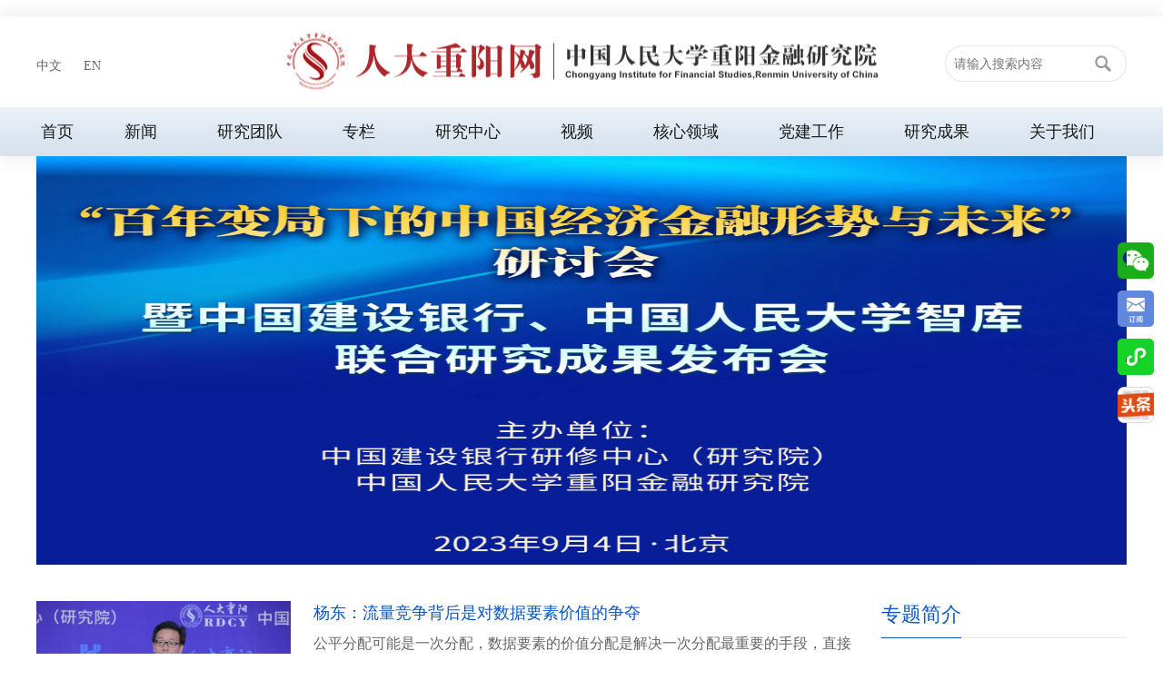

--- FILE ---
content_type: text/html
request_url: http://rdcy.ruc.edu.cn/zw/qsyj/bnbjxdzgjjjrxsywlyth/index.htm
body_size: 8886
content:
<!doctype html>
<html lang="en"><head><meta http-equiv="expires" content="0"> 
<meta charset="utf-8" name="viewport" content="width=device-width, initial-scale=1, maximum-scale=1, user-scalable=no"> 
<meta name="renderer" content="webkit"> 
<meta http-equiv="Content-Type" content="text/html; charset=utf-8"> 
<meta http-equiv="X-UA-Compatible" content="IE=edge,Chrome=1"> 
<meta htpp-equiv="pragma" content="no-cache"><meta name="author" content="" /><meta name="description" content="" /><meta name="keywords" content="" /><meta name="author" content="" /><meta name="description" content="" /><meta name="keywords" content="" /><meta name="ColumnName" content="百年变局下的中国经济金融形势与未来研讨会" /><meta name="ColumnDescription" content="" /><meta name="ColumnKeywords" content="" /><meta name="ColumnType" content="百年变局下的中国经济金融形势与未来研讨会" /><script type='text/javascript' src='/publish/gPublic/all.js'></script><link rel='shortcut icon' href=''></head><body >　　 
<meta http-equiv="cache-control" content="no-cache,no-store,must-revalidate"> 
<meta name="keywords" content="人大重阳网 "> 
<meta name="description" content="人大重阳网 "> 
<title>人大重阳网</title> 
<link rel="shortcut icon" href="../../../images/zy/favicon.ico" type="image/x-icon"> 
<link rel="stylesheet" href="../../../css/zy/base.css"> 
<link rel="stylesheet" href="../../../css/zy/common.css"> 
<link rel="stylesheet" href="../../../css/zy/index.css"> 
<link rel="stylesheet" href="../../../css/zy/swiper.min.css"> 
<link rel="stylesheet" href="../../../css/zy/area.css"> 
<link rel="stylesheet" href="../../../css/zy/area2.css"> 
<script src="../../../js/zy/jquery.min.js"></script> 
<script src="../../../js/zy/swiper.min.js"></script> 
<script src="../../../js/zy/common.js"></script> 
<script src="../../../js/zy/index.js"></script> 
<script src="../../../js/zy/party.js"></script> 
<style>
      .pagination { position: relative; display: inline-block; padding-left: 0; margin: 20px 0; border-radius: 4px; } 
      .pagination li { display: inline; } 
      .pagination li:first-child>a, 
      .pagination li:first-child>span { margin-left: 0; border-top-left-radius: 4px; border-bottom-left-radius: 4px; } 
      .pagination li>a, 
      .pagination li>span { position: relative; float: left; padding: 6px 12px; margin-left: -1px; line-height: 1.42857143; color: #337ab7; text-decoration: none; background-color: #fff; border: 1px solid #ddd; } 
      .pagination .disabled>a, 
      .pagination .disabled>a:focus, 
      .pagination .disabled>a:hover, 
      .pagination .disabled>span, 
      .pagination .disabled>span:focus, 
      .pagination .disabled>span:hover { color: #777; cursor: not-allowed; background-color: #fff; border-color: #ddd; } 
      .pagination .active>a, 
      .pagination .active>a:focus, 
      .pagination .active>a:hover, 
      .pagination .active>span, 
      .pagination .active>span:focus, 
      .pagination .active>span:hover { z-index: 3; color: #fff; cursor: default; background-color: #337ab7; border-color: #337ab7; }
    </style>

<div class="header_wrap">
  <div class="header container clearfix">
    <div class="logo">
      <h1>
        <a href="../../index.htm" class="show">
          <img src="../../../images/zy/icon/logo.png" alt="" />
        </a>
      </h1>
    </div>
    <div class="menu phone_menu fr"></div>
    <div class="search fr"></div>
    <div class="en fl">
      <a href="../../index.htm">中文</a>
      <a href="../../../yw/index.htm" target="_blank">EN</a>
    </div>
    <div class="pcSearch fr">
      <form name="dataForm" action="/cms/web/search/index.jsp" target="_blank" method="post"  class="clearfix">
        <input type="text" placeholder="请输入搜索内容" value="" class="fl" name="query" id="keywords">
        <input type="submit" class="fl" value="" name="Submit">
        <input type="hidden" name="siteID" value="03c8368baae64f8094f52a48733e381e" />
        <input type="hidden" name="searchScope" value="0">
        <input type="hidden" name="sortField" value="publishDate">
      </form>
    </div>
  </div>
  <div class="nav_wrap">
    <div class="nav container">
      <ul class="clearfix fl">

        <li class="fl">
          <a href="../../../index.htm" class="show" target="_blank">首页</a>
        </li>
          <li class="fl" style="padding-left:10px;padding-right:10px">
            <a class="show" href="../../xw/index.htm" target="_blank">新闻</a>
            <ul>
                <li><a href="../../xw/jrgd/index.htm" target="_blank">今日观点</a></li>
                <li><a href="../../xw/jrgz/index.htm" target="_blank">今日关注</a></li>
                <li><a href="../../xw/tzgg/index.htm" target="_blank">通知公告</a></li>
                <li><a href="../../xw/RDCYdt/index.htm" target="_blank">RDCY动态</a></li>
            </ul>
          </li>
          <li class="fl" style="padding-left:10px;padding-right:10px">
            <a class="show" href="../../yjtd/index.htm" target="_blank">研究团队</a>
            <ul>
                <li><a href="../../yjtd/yjly/index.htm" target="_blank">研究领域</a></li>
                <li><a href="../../yjtd/zm/index.htm" target="_blank">字母</a></li>
            </ul>
          </li>
          <li class="fl" style="padding-left:10px;padding-right:10px">
            <a class="show" href="../../zl/index.htm" target="_blank">专栏</a>
            <ul>
            </ul>
          </li>
          <li class="fl" style="padding-left:10px;padding-right:10px">
            <a class="show" href="../../yjzx/index.htm" target="_blank">研究中心</a>
            <ul>
                <li><a href="../../yjzx/qqzlyjzx/index.htm" target="_blank">全球治理研究中心</a></li>
                <li><a href="../../yjzx/stjryjzx/index.htm" target="_blank">生态金融研究中心</a></li>
                <li><a href="../../yjzx/zmrwjlyjzx/index.htm" target="_blank">中美人文交流研究中心</a></li>
                <li><a href="../../yjzx/zerwjlyjzx/index.htm" target="_blank">中俄人文交流研究中心</a></li>
                <li><a href="../../yjzx/zlrqyzh_CN/index.htm" target="_blank">中拉人权圆桌会</a></li>
                <li><a href="../../yjzx/wjyzlt/index.htm" target="_blank">文津圆桌论坛</a></li>
                <li><a href="../../yjzx/wzyhzgsd30rlt/index.htm" target="_blank">外资银行中国首代30人论坛</a></li>
            </ul>
          </li>
          <li class="fl" style="padding-left:10px;padding-right:10px">
            <a class="show" href="../../sp/index.htm" target="_blank">视频</a>
            <ul>
                <li><a href="../../sp/spzxsp/index.htm" target="_blank">最新视频</a></li>
                <li><a href="../../sp/spztsp/index.htm" target="_blank">专题视频</a></li>
            </ul>
          </li>
          <li class="fl" style="padding-left:10px;padding-right:10px">
            <a class="show" href="../../hxly/index.htm" target="_blank">核心领域</a>
            <ul>
                <li><a href="../../hxly/hxlyqqzl/index.htm" target="_blank">全球治理</a></li>
                <li><a href="../../hxly/hxlyydyl/index.htm" target="_blank">一带一路</a></li>
                <li><a href="../../hxly/hxlydggx/index.htm" target="_blank">大国关系</a></li>
                <li><a href="../../hxly/hxlylsjr/index.htm" target="_blank">绿色金融</a></li>
                <li><a href="../../hxly/hxlyhgjj/index.htm" target="_blank">宏观经济</a></li>
                <li><a href="../../hxly/hxlyzkjs/index.htm" target="_blank">智库建设</a></li>
            </ul>
          </li>
          <li class="fl" style="padding-left:10px;padding-right:10px">
            <a class="show" href="../../djgz/index.htm" target="_blank">党建工作</a>
            <ul>
                <li><a href="../../djgz/djgzxwdt/index.htm" target="_blank">新闻动态</a></li>
                <li><a href="../../djgz/djgzzbfc/index.htm" target="_blank">支部风采</a></li>
                <li><a href="../../djgz/djgzdjwk/index.htm" target="_blank">党建文库</a></li>
            </ul>
          </li>
          <li class="fl" style="padding-left:10px;padding-right:10px">
            <a class="show" href="../../yjcg/index.htm" target="_blank">研究成果</a>
            <ul>
                <li><a href="../../yjcg/yjcgcbw/index.htm" target="_blank">出版物</a></li>
                <li><a href="../../yjcg/yjcgyjbg/index.htm" target="_blank">研究报告</a></li>
                <li><a href="../../yjcg/yjcgyjdt/index.htm" target="_blank">研究动态</a></li>
                <li><a href="../../yjcg/yjcgqtcp/index.htm" target="_blank">其他产品</a></li>
            </ul>
          </li>
          <li class="fl" style="padding-left:10px;padding-right:10px">
            <a class="show" href="../../gywm/index.htm" target="_blank">关于我们</a>
            <ul>
                <li><a href="../../gywm/RDCYjj/index.htm" target="_blank">RDCY简介</a></li>
                <li><a href="../../gywm/zzjg/index.htm" target="_blank">组织架构</a></li>
                <li><a href="../../gywm/lxwm/index.htm" target="_blank">联系我们</a></li>
                <li><a href="../../gywm/sxgw/index.htm" target="_blank">实习感悟</a></li>
                <li><a href="../../gywm/zpxx/index.htm" target="_blank">招聘信息</a></li>
                <li><a href="../../gywm/jz/index.htm" target="_blank">捐赠</a></li>
            </ul>
          </li>
      </ul>
    </div>
  </div>
</div>    <div class="special_banner container" style="width: 1200px;height: 450px;background: url(d7cf4ff45fd44c1f9a31c311cd2331d8_1694054492795.jpg) no-repeat;margin-bottom: 40px;background-size: 100% 100%;"></div>
    <div class="content special_wrap container clearfix">
      <div class="news_list fl">
        <ul>
<li>
                <a target="_blank" href="ztlbjrdbj/516a8cf6be33487f9652f84497f94d75.htm" class="show clearfix">
                  <div class="img fl">
                    <img src="../../../images/2023-10/e5329bdce88c41cf96c9b0fb31d81e06.jpg" alt="" style="width:280px;height:185px" /></div>
                  <div class="txt fl">
                    <h3 class="text-ellipsis2">杨东&#xff1a;流量竞争背后是对数据要素价值的争夺</h3>
                    <p class="text-ellipsis3">公平分配可能是一次分配，数据要素的价值分配是解决一次分配最重要的手段，直接给参与方，按照贡献度来实现利益分配。</p>
                    <div class="tim">
                      <span class="time">2023-10-26</span>
                      <span class="admin">杨东</span>
                    </div>
                  </div>
                </a>
              </li>
<li>
                <a target="_blank" href="ztlbjrdbj/b4b9095b8d9448679c79121066895caf.htm" class="show clearfix">
                  <div class="img fl">
                    <img src="../../../images/2023-09/15dd0d53653b4930a08682ef74a224d5.jpg" alt="" style="width:280px;height:185px" /></div>
                  <div class="txt fl">
                    <h3 class="text-ellipsis2">吴晓求&#xff1a;变革时期的中国金融面临三大任务</h3>
                    <p class="text-ellipsis3">处在变革时期的中国金融面临三大任务：一是中国金融必须推动结构性改革，完成功能转型。二是进一步推动中国金融的市场化改革，核心功能是如何更好地推动经济结构转型、产业升级迭代，这是中国金融面临的艰难任务。</p>
                    <div class="tim">
                      <span class="time">2023-09-21</span>
                      <span class="admin">吴晓求</span>
                    </div>
                  </div>
                </a>
              </li>
<li>
                <a target="_blank" href="ztlbjrdbj/5f22c0b7c16243f8969e3414884a5f9b.htm" class="show clearfix">
                  <div class="img fl">
                    <img src="../../../images/2023-09/50e31b76bb874717a922baaa9527edb3.jpg" alt="" style="width:280px;height:185px" /></div>
                  <div class="txt fl">
                    <h3 class="text-ellipsis2">蔡彤娟&#xff1a;百年变局下中国金融发展挑战的应对</h3>
                    <p class="text-ellipsis3">中国金融当下面临五大挑战：首先是现代金融理论落后于国际金融市场的实践。第二是大国博弈和地缘冲突的加剧，国际金融阵营化、对抗化趋势日益凸显。第三是各国在数字变革领域展开激烈的博弈。第四是气候变化成为当前大国博弈的一个重要领域。第五是国际金融公共产品领域的大国博弈也是愈演愈烈。</p>
                    <div class="tim">
                      <span class="time">2023-09-18</span>
                      <span class="admin">蔡彤娟</span>
                    </div>
                  </div>
                </a>
              </li>
<li>
                <a target="_blank" href="ztlbjrdbj/dd8424ff81cc4c64bd6a9cf81b4acab1.htm" class="show clearfix">
                  <div class="img fl">
                    <img src="../../../images/2023-09/a614d048b5cc40debf1874c2f11f9e14.jpg" alt="" style="width:280px;height:185px" /></div>
                  <div class="txt fl">
                    <h3 class="text-ellipsis2">赵锡军&#xff1a;我国商业银行数字化转型若干问题与思考</h3>
                    <p class="text-ellipsis3">数字化转型可能会是对我们商业银行未来估值带来比较深刻的影响的一件事情。</p>
                    <div class="tim">
                      <span class="time">2023-09-15</span>
                      <span class="admin">赵锡军</span>
                    </div>
                  </div>
                </a>
              </li>
<li>
                <a target="_blank" href="ztlbjrdbj/ea140d41059547179b0e19c3e0eb9b34.htm" class="show clearfix">
                  <div class="img fl">
                    <img src="../../../images/2023-09/71ff9cbbe3ce4e999d8ec31e966d35b9.jpg" alt="" style="width:280px;height:185px" /></div>
                  <div class="txt fl">
                    <h3 class="text-ellipsis2">曹远征&#xff1a;中国金融体制改革的成就与主要挑战</h3>
                    <p class="text-ellipsis3">当利率在市场化，一定意味着汇率需要自由化，这就需要金融开放。于是就有一个挑战就摆在面前：除金融服务业开放外，如何实现人民币资本项目可兑换？</p>
                    <div class="tim">
                      <span class="time">2023-09-13</span>
                      <span class="admin">曹远征</span>
                    </div>
                  </div>
                </a>
              </li>
<li>
                <a target="_blank" href="ztlbjrdbj/d192ec0ebfc04e57bd0a3e03bec47ccf.htm" class="show clearfix">
                  <div class="img fl">
                    <img src="../../../images/2023-09/8c42c4916fa940109eaa7da1f856ba65.jpg" alt="" style="width:280px;height:185px" /></div>
                  <div class="txt fl">
                    <h3 class="text-ellipsis2">邱志刚&#xff1a;数字经济时代&#xff0c;怎样解决“数据信任”&#xff1f;</h3>
                    <p class="text-ellipsis3">数据的出现可以作为抵押品的替代，让银行把钱放出去，实现以大数据为基础的金融支持实体经济。所以，数据要素一方面可以作为直接的生产资料，另一方面通过金融对实体经济进行支持。</p>
                    <div class="tim">
                      <span class="time">2023-09-08</span>
                      <span class="admin">邱志刚</span>
                    </div>
                  </div>
                </a>
              </li>
<li>
                <a target="_blank" href="ztlbjrdbj/ec8e3ee5e659411289926e3c436c8997.htm" class="show clearfix">
                  <div class="img fl">
                    <img src="../../../images/2023-09/41608fac6ffd43c7b91125a939af4215.jpg" alt="" style="width:280px;height:185px" /></div>
                  <div class="txt fl">
                    <h3 class="text-ellipsis2">黄益平&#xff1a;解决当前金融体系的新问题&#xff0c;关键是提高效率、管住风险</h3>
                    <p class="text-ellipsis3">增长下降了，风险有上升很正常，政策空间收缩了，政府不可能对所有的问题都去兜底。前面大的问题是什么？是我们经济发展的模式要转变，金融的模式也要转变。</p>
                    <div class="tim">
                      <span class="time">2023-09-08</span>
                      <span class="admin">黄益平</span>
                    </div>
                  </div>
                </a>
              </li>
<li>
                <a target="_blank" href="ztlbjrdbj/26ee57dd34ae4a9b958eb106a77026fc.htm" class="show clearfix">
                  <div class="img fl">
                    <img src="../../../images/2023-09/9774cae2244940dfb841374aa4534c71.jpg" alt="" style="width:280px;height:185px" /></div>
                  <div class="txt fl">
                    <h3 class="text-ellipsis2">李稻葵&#xff1a;经济的病在房地产&#xff0c;治本刻不容缓</h3>
                    <p class="text-ellipsis3">房地产行业接近10万亿潜在的债务违约将带来80多万亿股市资金的紧张，以及80万亿以上债券市场的恐慌。所以，“急症”一定要重视。</p>
                    <div class="tim">
                      <span class="time">2023-09-07</span>
                      <span class="admin">李稻葵</span>
                    </div>
                  </div>
                </a>
              </li>
              <li>
                <a target="_blank" href="../../jszy/rdcy/grzl_rdcy/80ef150d995b4d14baea01ad10c63be5.htm" class="show clearfix">
                  <div class="img fl">
                    <img src="../../../images/2023-09/82e73e91b60647d387c3e592c569b48d.png" alt="" style="width:280px;height:185px" /></div>
                  <div class="txt fl">
                    <h3 class="text-ellipsis2">吴晓求、李稻葵、黄益平等10多位大咖在这场新书发布会讲了什么&#xff1f;</h3>
                    <p class="text-ellipsis3">2023年9月4日，由中国建设银行研修中心（研究院）与中国人民大学重阳金融研究院共同主办的 “百年变局下的中国经济金融形势与未来”研讨会在京成功举办，会上发布了共计100万字的重磅智库合作成果“金融大变局”系列著作。</p>
                    <div class="tim">
                      <span class="time">2023-09-06</span>
                      <span class="admin"></span>
                    </div>
                  </div>
                </a>
              </li>
              <li>
                <a target="_blank" href="../../jszy/rdcy/grzl_rdcy/79ad2785989048a999932ba5aa6fd517.htm" class="show clearfix">
                  <div class="img fl">
                    <img src="../../../images/2023-09/10df4b894a774bf18192cd2bc7bf2714.png" alt="" style="width:280px;height:185px" /></div>
                  <div class="txt fl">
                    <h3 class="text-ellipsis2">金融大变局系列智库著作问世&#xff0c;开启大学与银行合作范例</h3>
                    <p class="text-ellipsis3">2023年9月4日，中国建设银行研修中心（研究院）与中国人民大学重阳金融研究院共同主办 “百年变局下的中国经济金融形势与未来”研讨会，发布两家主办方的重磅智库合作成果《百年变局下中国金融发展的机遇和挑战》《国有大行品牌价值提升的战略》《数据要素赋能商业银行变革》《国际金融法律环境与我国商业银行发展》。</p>
                    <div class="tim">
                      <span class="time">2023-09-05</span>
                      <span class="admin"></span>
                    </div>
                  </div>
                </a>
              </li>
              <li>
                <a target="_blank" href="../../jszy/rdcy/grzl_rdcy/e5322fadbc9f4e9a9f5df579d8389f76.htm" class="show clearfix">
                  <div class="img fl">
                    <img src="../../../images/2023-09/15fda73fb33943aea0d9be3e2ae067fe.png" alt="" style="width:280px;height:185px" /></div>
                  <div class="txt fl">
                    <h3 class="text-ellipsis2">四本著作发布&#xff0c;大咖学者云集&#xff0c;谈百年变局下中国经济金融形势&#xff08;附报名通道&#xff09;</h3>
                    <p class="text-ellipsis3">如今全球格局正处于重塑期与调整期，金融体系受到地缘政治、地区安全等不确定因素的影响陡然加大。商业银行是中国金融体系的主要力量，其形象与品牌价值是应对全球性的金融风险，构建更加公平的世界金融体系的必要抓手，也是展现中国金融实力的重要窗口。同时，数据作为生产要素标志着数字时代已经来临，技术与金融的融合正以前所未有的速度展开，对我国的金融法律体系也提出了诸多新的挑战。</p>
                    <div class="tim">
                      <span class="time">2023-09-02</span>
                      <span class="admin"></span>
                    </div>
                  </div>
                </a>
              </li>
        </ul>
      </div>
      <div class="special_intro fl">
        <div class="title clearfix">
          <h3 class="fl">专题简介</h3>
        </div>
            <div class="special_intr">
              <h3>百年变局下的中国经济金融形势与未来研讨会</h3>
                <p>2023年9月4日，由中国建设银行研修中心（研究院）与中国人民大学重阳金融研究院共同主办的 “百年变局下的中国经济金融形势与未来”研讨会在京成功举办，会上发布了共计100万字的重磅智库合作成果“金融大变局”系列著作。</p>
            </div>
          
        <div class="history">
          <div class="title clearfix">
            <h3 class="fl">
              <a target="_blank" href="../../zt/index.htm" class="show">历史专题</a>
            </h3>
            <div class="fr more">
              <a target="_blank" href="../../zt/index.htm" class="show"></a>
            </div>
          </div>
          <ul>
              <li>
                <a target="_blank" href="../mdzldh2025/index.htm">明德战略对话2025</a>
              </li>
              <li>
                <a target="_blank" href="../qygbltzdsxl/index.htm">区域国别论坛之大使讲坛</a>
              </li>
              <li>
                <a target="_blank" href="../qqldllt/index.htm">全球领导力论坛</a>
              </li>
              <li>
                <a target="_blank" href="../qygbltzmgxl/index.htm">区域国别论坛之美国系列</a>
              </li>
              <li>
                <a target="_blank" href="../qygbltzqqmj/index.htm">区域国别论坛之全球名家</a>
              </li>
              <li>
                <a target="_blank" href="../2025zlrqyzh/index.htm">2025中拉人权圆桌会</a>
              </li>
              <li>
                <a target="_blank" href="../qqzllt/index.htm">全球治理论坛</a>
              </li>
              <li>
                <a target="_blank" href="../qygblt/index.htm">区域国别论坛</a>
              </li>
              <li>
                <a target="_blank" href="../yxxm/index.htm">研修项目</a>
              </li>
          </ul>
        </div>
      </div>
    </div>

<div class="aslidewrap">
  <div class="nav">
    <ul>
<li > <div class="tit">
          <a href="../../../yw/HOME/index.htm"  target="_blank">EN</a></div>
        </li>
      <li>
        <div class="tit">
          <a href="../../../index.htm" target="_blank">首页</a></div>
      </li>
        <li>
          <div class="tit">
            <a href="../../xw/index.htm" target="_blank">新闻</a>
          </div>
        </li>
        <li>
          <div class="tit">
            <a href="../../yjtd/index.htm" target="_blank">研究团队</a>
          </div>
        </li>
        <li>
          <div class="tit">
            <a href="../../zl/index.htm" target="_blank">专栏</a>
          </div>
        </li>
        <li>
          <div class="tit">
            <a href="../../yjzx/index.htm" target="_blank">研究中心</a>
          </div>
        </li>
        <li>
          <div class="tit">
            <a href="../../sp/index.htm" target="_blank">视频</a>
          </div>
        </li>
        <li>
          <div class="tit">
            <a href="../../hxly/index.htm" target="_blank">核心领域</a>
          </div>
        </li>
        <li>
          <div class="tit">
            <a href="../../djgz/index.htm" target="_blank">党建工作</a>
          </div>
        </li>
        <li>
          <div class="tit">
            <a href="../../yjcg/index.htm" target="_blank">研究成果</a>
          </div>
        </li>
        <li>
          <div class="tit">
            <a href="../../gywm/index.htm" target="_blank">关于我们</a>
          </div>
        </li>
    </ul>
  </div>
</div>
<div class="masking"></div>
<div class="phone_search">
  <form name="dataForm" action="/cms/web/search/index.jsp" target="_blank" method="post"  class="clearfix">
    <input type="text" placeholder="请输入搜索内容" value="" class="fl" name="query" id="keywords">
    <input type="submit" class="fl" value="" name="Submit">
    <input type="hidden" name="siteID" value="03c8368baae64f8094f52a48733e381e" />
    <input type="hidden" name="searchScope" value="0">
    <input type="hidden" name="sortField" value="publishDate">
  </form>
  <div class="close"></div>
</div>
<style>.footer_wrap .footer p a~a { margin-left: 18px; }</style>
<div class="footer_wrap">
  <div class="footer container">
    <p>
      <span>合作媒体：</span>
        <a target="_blank" href="http://www.xinhuanet.com/">新华网</a>
        <a target="_blank" href="http://www.people.cn/">人民网</a>
        <a target="_blank" href="http://www.china.com.cn/">中国网</a>
        <a target="_blank" href="http://www.huanqiu.com/">环球网</a>
        <a target="_blank" href="http://www.cri.cn/">国际在线</a>
        <a target="_blank" href="http://www.haiwainet.cn/">海外网</a>
        <a target="_blank" href="https://www.bjd.com.cn/index.shtml">京报网</a>
        <a target="_blank" href="http://www.guancha.cn/">观察者网</a>
        <a target="_blank" href="http://www.ce.cn/">中国经济网</a>
        <a target="_blank" href="http://www.nbd.com.cn">每经网</a>
        <a target="_blank" href="http://www.163.com/">网易</a>
        <a target="_blank" href="http://www.sina.com.cn/">新浪网</a>
        <a target="_blank" href="http://www.hexun.com/">和讯网</a>
        <a target="_blank" href="http://www.qq.com//">腾讯网</a>
        <a target="_blank" href="http://www.ifeng.com/">凤凰网</a>
        <a target="_blank" href="http://www.sohu.com/">搜狐网</a>
    </p>
    <p>
      <span>友情链接：</span>
        <a target="_blank" href="http://www.ruc.edu.cn/">中国人民大学</a>
        <a target="_blank" href="http://sf.ruc.edu.cn/">中国人民大学财政金融学院</a>
        <a target="_blank" href="http://www.chongyang.net/web/info.aspx">重阳投资</a>
        <a target="_blank" href="https://www.jufengcap.com/">巨丰投资</a>
        <a target="_blank" href="http://sgl.ruc.edu.cn/">中国人民大学全球领导力学院</a>
        <a target="_blank" href="http://srs.ruc.edu.cn">中国人民大学丝路学院</a>
        <a target="_blank" href="http://www.greenfinance.org.cn/">中国金融学会绿色金融专业委员会</a>
        <a target="_blank" href="https://www.yidaiyilu.gov.cn/wap/newsindex.htm">中国一带一路网</a>
        <a target="_blank" href="http://www.drcnet.com.cn/www/int">国研网</a>
    </p>
    <p>
      <span>智库单位：</span>
        <a target="_blank" href="http://nads.ruc.edu.cn/">中国人民大学国家发展与战略研究院</a>
        <a target="_blank" href="http://cdgi.ruc.edu.cn">中国人民大学首都发展与战略研究院</a>
        <a target="_blank" href="http://newera.ruc.edu.cn">中国人民大学习近平新时代中国特色社会主义思想研究院</a>
        <a target="_blank" href="http://www.prcee.org">生态环境部环境与经济政策研究中心</a>
        <a target="_blank" href="http://www.cifcm.com">中证金融研究所</a>
        <a target="_blank" href="http://cass.cssn.cn/">中国社会科学院</a>
        <a target="_blank" href="http://www.drc.gov.cn/">国务院发展研究中心</a>
     
    </p>
  </div>
  <div class="footer_bottom container clearfix">
    <div class="info fl clearfix">
      <div class="address fl">地址：北京市海淀区中关村大街59号文化大厦</div>
      <div class="email fl">邮箱：rdcy-info@ruc.edu.cn</div>
      <div class="copy">Copyright 2018 中国人民大学重阳金融研究院版权所有
        <a href="https://beian.miit.gov.cn" target="_blank" style="color:#fff;">京ICP备15018462号-5</a> 
        <a href="http://www.soogee.com/" target="_blank">技术服务</a></div>
      <div style="width:300px;">
        <a target="_blank" href="http://www.beian.gov.cn/portal/registerSystemInfo?recordcode=11010802037854" style="display:inline-block;text-decoration:none;height:20px;line-height:20px;color:#939393;">
          <img src="../../../images/zy/index/tp.png" style="float:left;" />京公网安备 11010802037854号</a></div>
      <!-- <div class="copy"><br>Copyright 2018 中国人民大学重阳金融研究院版权所有 <a href="http://www.beian.gov.cn/portal/registerSystemInfo?recordcode=11010802037854" target="_blank" style="color:#fff;"><img src="/tp.png"/>京公网安备 11010802037854号</a> <a href="http://www.soogee.com/" target="_blank">技术服务</a></div> --></div>
    <div class="ce">
      <a href="https://www.iesdouyin.com/share/user/2752779077565245?u_code=j547ddl2&amp;sec_uid=MS4wLjABAAAAMsyvWbx-VoyMa7Ca-syPzR3szXxPqGl3fKAB88Q8fYYBZqYfQA-GXRWB-iLK6-8E&amp;timestamp=1594107301&amp;utm_source=copy&amp;utm_campaign=client_share&amp;utm_medium=android&amp;share_app_name=douyin" target="_blank">
        <img class="dblianjie" src="../../../images/zy/index/douyin.png" alt=""></a>
    </div>
    <div class="ce">
      <a href="https://space.bilibili.com/517567738?from=search&seid=8031389189716338401" target="_blank">
        <img class="dblianjie" src="../../../images/zy/index/bzhan.png" alt=""></a>
    </div>
    <div class="ce">
      <a href="https://www.ixigua.com/home/5776662409/" target="_blank">
        <img class="dblianjie" src="../../../images/zy/index/xigua.png" alt=""></a>
    </div>
    <div class="ce">
      <a href="https://www.zhihu.com/org/zhong-guo-ren-min-da-xue-zhong-yang-jin-rong-yan-jiu-yuan" target="_blank">
        <img class="dblianjie" src="../../../images/zy/index/zhihu.png" alt=""></a>
    </div>
    <div class="ce">
      <a href="https://weibo.com/u/3262984432" target="_blank">
        <img class="dblianjie" src="../../../images/zy/index/weibo.png" alt=""></a>
    </div>
  </div>
</div>
<div class="aslidetwitter">
  <div class="twitter">
    <div class="img" id="wx">
      <a href="javascript:void(0)" target="_blank">
        <img class="cblianjie" src="../../../images/zy/index/we-chat.png" alt=""></a>
      <div class="ewm">
        <img src="../../../images/zy/index/rdcy.jpg" alt=""></div>
    </div>
    <div class="img" id="dy">
      <a href="javascript:void(0)" target="_blank">
        <img class="cblianjie" src="../../../images/zy/index/dingyue.png" class="ding" alt=""></a>
      <div class="dingyue">
        <img class="cblianjie" src="../../../images/zy/index/yjdy.png" class="dy" alt=""></div>
    </div>
    <div class="img" id="lj">
      <a href="javascript:void(0)" target="_blank">
        <img class="cblianjie" src="../../../images/zy/index/lianjie.png" class="lj" alt=""></a>
      <div class="xcx">
        <img class="cblianjie" src="../../../images/zy/index/xcx.jpg" class="xiaochengxu" alt=""></div>
    </div>
    <div class="img">
      <a href="javascript:void(0)" onclick="window.open('https://www.toutiao.com/c/user/token/MS4wLjABAAAAK80rn2H3mERDTMeEfskJnqiM9RuFf_QmQmGysNlTB_A/#mid=5821943961?status='+encodeURIComponent(document.location.href)+' '+encodeURIComponent(document.title),'_blank','toolbar=yes, location=yes, directories=no, status=no, menubar=yes, scrollbars=yes, resizable=no, copyhistory=yes, width=805, height=528,top=100,left=350');" id="J-share-twitter">
        <img class="cblianjie" src="../../../images/zy/index/toutiao.png" alt=""></a>
    </div>
  </div>
</div>
<script type="text/javascript">
  jQuery.ajax({
    url: '/wm/api/visit/write/channel',
    type: 'get',
    data: {
      siteID: '52a33548fa51400d8e27d5f2d74e07bf',
      channelID:'d7cf4ff45fd44c1f9a31c311cd2331d8',
      channelName:encodeURIComponent("百年变局下的中国经济金融形势与未来研讨会")
    }
  })
</script>
                            <script>
      $(function() {
        $("#wx").hover(function() {
          $('.ewm').css("display", "block");
        },
        function() {
          $('.ewm').css("display", "none");
        }) 
        $("#dy").hover(function() {
          $('.dingyue').css("display", "block");
        },
        function() {
          $('.dingyue').css("display", "none");
        }) 
        $("#lj").hover(function() {
          $('.xcx').css("display", "block");
        },
        function() {
          $('.xcx').css("display", "none");
        })
      })
    </script>
    <script>
      var _hmt = _hmt || []; (function() {
        var hm = document.createElement("script");
        hm.src = "https://hm.baidu.com/hm.js?b06c442a80b88755cc9ecf3c85b9d892";
        var s = document.getElementsByTagName("script")[0];
        s.parentNode.insertBefore(hm, s);
      })();
    </script>
    <script>
      function a() {
        $("#erweima1").attr("style", "display:none;"); //隐藏div
      }
    </script><script type='text/javascript' src='../../../g_style/g_list.js'></script><script type='text/javascript' src='../../../g_style/24f2d68ab32b4c81ae7fb40c6dad807d_g_channel_index.js'></script><script src='/cms/web/writeLog.jsp?siteID=03c8368baae64f8094f52a48733e381e&channelID=d7cf4ff45fd44c1f9a31c311cd2331d8' async='async'></script><style>.selectTdClass{background-color:#edf5fa !important}.gpTable{ border-collapse:collapse;border:1px solid #000 }.gpTable td,.gpTable th{border:1px solid #000;  padding: 2px 3px;}.gpTable caption{border:1px dashed #DDD;border-bottom:0;padding:3px;text-align:center;}.gpTable th{border-top:1px solid #BBB;background-color:#F7F7F7;}.gpTable tr.firstRow th{border-top-width:2px;}.ue-table-interlace-color-single{ background-color: #fcfcfc; } .ue-table-interlace-color-double{ background-color: #f7faff; }td p{margin:0;padding:0;} th p{margin:0;padding:0;}blockquote {padding: 0 0 0 15px;margin: 0 0 18px;border-left: 5px solid #EEE;}</style>
</body></html>

--- FILE ---
content_type: text/html;charset=utf-8
request_url: http://rdcy.ruc.edu.cn/wm/api/visit/write/channel?siteID=52a33548fa51400d8e27d5f2d74e07bf&channelID=d7cf4ff45fd44c1f9a31c311cd2331d8&channelName=%25E7%2599%25BE%25E5%25B9%25B4%25E5%258F%2598%25E5%25B1%2580%25E4%25B8%258B%25E7%259A%2584%25E4%25B8%25AD%25E5%259B%25BD%25E7%25BB%258F%25E6%25B5%258E%25E9%2587%2591%25E8%259E%258D%25E5%25BD%25A2%25E5%258A%25BF%25E4%25B8%258E%25E6%259C%25AA%25E6%259D%25A5%25E7%25A0%2594%25E8%25AE%25A8%25E4%25BC%259A
body_size: 110
content:
({"resultCode":200,"resultMsg":"操作成功","responseTime":1769282432461})

--- FILE ---
content_type: text/css
request_url: http://rdcy.ruc.edu.cn/css/zy/base.css
body_size: 1465
content:
*{
	margin:0;
	padding:0;
	-webkit-tap-highlight-color:transparent;
}
body{
	background-color: #fff;
	font-family: "微软雅黑";
}
ul,li,p,ol,h1,h2,h3,h4,h5,h6,
form,label,dl,dt,dd,header,footer,nav,section,aside,dialog,details,
figure,figcaption,hgroup,article,main,summary{
	display:block;
}
ul,ol{
	list-style:none;
}
a{
	text-decoration:none;
	outline: 0;
}
table {
	border-collapse:collapse;
	border-spacing:0;
}
input,textarea{
	outline: 0;
}
a,img,button,input,textarea{
  -webkit-tap-highlight-color:rgba(255,255,255,0);
}
/*input{*/
/*	font-size: 14px;*/
/*}*/
/*苹果手机清除自带按钮格式*/
input,textarea{
	-webkit-appearance: none;
	outline: 0;
}
/*清除浮动*/
.clearfix:after{
	display:block;
	height:0;
	content:'';
	visibility:hidden;
	clear:both;
}
.clear{
	clear: both;
}
/*左右浮动*/
.fl{
	float:left;
}
.fr{
	float:right;
}
/*文本截断*/
.text-ellipsis{
	text-overflow: ellipsis;
	overflow: hidden;
	white-space: nowrap;
}
.text-ellipsis1{
	text-overflow: ellipsis;
	overflow: hidden;
	display: -webkit-box;
	-webkit-line-clamp:1;
	-webkit-box-orient:vertical;
}
.text-ellipsis2{
	text-overflow: ellipsis;
	overflow: hidden;
	display: -webkit-box;
	-webkit-line-clamp:2;
	-webkit-box-orient:vertical;
}
.text-ellipsis3{
	text-overflow: ellipsis;
	overflow: hidden;
	display: -webkit-box;
	-webkit-line-clamp:3;
	-webkit-box-orient:vertical;
}
.text-ellipsis4{
	text-overflow: ellipsis;
	overflow: hidden;
	display: -webkit-box;
	-webkit-line-clamp:4;
	-webkit-box-orient:vertical;
}
/*文本对齐方式 */
.text-left{
	text-align:left;
}
.text-center{
	text-align:center;
}
.text-right{
	text-align:right;
}
.text-top{
	vertical-align: top;
}
.text-middle{
	vertical-align:middle;
}
.text-bottom{
	vertical-align:bottom;
}
/*加粗  变轻*/
.fw{
	font-weight: bold;
}
.fn{
	font-weight: normal;
}
/*相对定位*/
.pr{
	position:relative;
}
.pa{
	position:absolute;
}
/*元素水平居中*/
.position-x{
	position:absolute;
	left:50%;
	-webkit-transform:translateX(-50%);
	-moz-transform:translateX(-50%);
	-ms-transform:translateX(-50%);
	-o-transform:translateX(-50%);
	transform:translateX(-50%);
}
/*元素垂直居中*/
.position-y{
	position:absolute;
	top:50%;
	-webkit-transform:translateY(-50%);
	-moz-transform:translateY(-50%);
	-ms-transform:translateY(-50%);
	-o-transform:translateY(-50%);
	transform:translateY(-50%);
}
.position-x-y{
	position:absolute;
	left:50%;
	top:50%;
	transform: translate(-50%,-50%);
}
.whr100{
	position: relative;
	top: 0;
	left: 0;
	right: 0;
	bottom: 0;
}
.wha100{
	position:absolute;
	top: 0;
	left: 0;
	right: 0;
	bottom: 0;
}
/*字体大小*/
.fs12{
	font-size: 12px;
}
.fs14{
	font-size: 14px;
}
.fs16{
	font-size: 16px;
}
.fs18{
	font-size: 18px;
}
.fs20{
	font-size: 20px;
}
.fs22{
	font-size: 22px;
}
.fs24{
	font-size: 24px;
}
/*元素隐藏*/
.hide{
	display:none;
}
/*元素显示*/
.show{
	display:block;
}
/*border-radius*/
.br{
	-webkit-border-radius: 50%;
	-moz-border-radius: 50%;
	border-radius: 50%;
}
/*img*/
img {
    border: 0;
    vertical-align: middle;
    max-width: 100%;
}
/*a*/
*{
	outline: 0;
}
/*禁止用户选中*/
/* body{
	user-select: none;
} */
.container{
	width: 1200px;
	margin: 0 auto;
}
/*bs*/
.bs{
	box-sizing: border-box;
}
.border0{
	border: 0 !important;
}
.hand{
	cursor: pointer;
}
.margin0{
	margin: 0 !important;
}
/*scrollbar*/
body::-webkit-scrollbar {/*滚动条整体样式*/
	width: 10px;     /*高宽分别对应横竖滚动条的尺寸*/
}
body::-webkit-scrollbar-thumb {/*滚动条里面小方块*/
	border-radius:5px;
	-webkit-box-shadow: inset 0 0 5px rgba(0,0,0,0.2);
	background:#0957c3;
}
body::-webkit-scrollbar-track {/*滚动条里面轨道*/
	-webkit-box-shadow: inset 0 0 5px rgba(0,0,0,0.2);
	border-radius: 10px;
	background: #f5f5f5;
}


--- FILE ---
content_type: text/css
request_url: http://rdcy.ruc.edu.cn/css/zy/common.css
body_size: 1709
content:
.header_wrap{
    width: 100%;
    box-shadow: 0 0 20px 2px #e9e9e9;
    min-width: 1200px;
}
.header{
    position: relative;
    padding: 22px 0 12px;
}
.header .login a{
    display: inline-block;
    padding-left: 25px;
    font-size: 14px;
    color:#666;
    line-height: 66px;
}
.header .login a:hover{
    color:#0957c3;
}
.header .login a.log{
    background: url("../../images/zy/icon/login.png") no-repeat left center;
}
.header .login a.reg{
    margin-left: 25px;
    background: url("../../images/zy/icon/reg.png") no-repeat left center;
}
.header .logo{
    width:654px;
    position: absolute;
    left: 50%;
    top: 50%;
    transform: translate(-50%,-50%);
    -webkit-transform: translate(-50%,-50%);
    -moz-transform: translate(-50%,-50%);
    -ms-transform:translate(-50%,-50%);
}
.header .en{
    padding-right: 10px;
}
.header .en a{
    line-height: 66px;
    color:#666666;
    font-size: 14px;
}
.header .en a~a{
    margin-left: 20px;
}
.header .en a:hover{
    color:#0957c3;
    text-decoration: underline;
}
.header .menu{
    width: 28px;
    height:20px;
    background:url("../../images/zy/icon/menu.png") no-repeat;
    background-size: 100% 100%;
    display: none;
}
.header .search{
    width: 32px;
    height: 32px;
    background:url("../../images/zy/icon/fdj.png") no-repeat;
    background-size: 100% 100%;
    display: none;
}
.header_wrap .nav{
    height: 54px;
}
.header_wrap .nav >ul >li{
    position: relative;
}
.header_wrap .nav >ul> li~li{
    margin-left: 36px;
}
.header_wrap  .nav >ul >li >a{
    line-height: 54px;
    color: #1a1a1a;
    font-size: 18px;
    padding: 0 5px;
    position: relative;
}
.header_wrap .nav >ul >li >a:after{
    content: "";
    position: absolute;
    left: 50%;
    transform: translateX(-50%);
    -webkit-transform: translateX(-50%);
    -moz-transform: translateX(-50%);
    -ms-transform: translateX(-50%);
    width:0;
    height: 3px;
    bottom:0;
    background:#0957c3;
    transition: .6s;
}
.header_wrap .nav >ul >li a:hover:after{
    width: 100%;
}
.header_wrap .nav >ul >li >a:hover,.nav >ul >li.active >a{
    color:#0957c3;
}
.header_wrap .nav> ul >li >ul{
    position: absolute;
    left: 50%;
    transform: translateX(-50%);
    -webkit-transform: translateX(-50%);
    -moz-transform: translateX(-50%);
    -ms-transform: translateX(-50%);
    background-color:#e9e9e9f2;
    box-sizing: border-box;
    border-radius: 5px;
    display: none;
    z-index: 12;
}
.header_wrap .nav >ul >li >ul >li{
    line-height: 32px;
    padding: 0 15px;
}
.header_wrap .nav >ul >li >ul >li:first-of-type{
    padding-top: 10px;
}
.header_wrap .nav >ul >li >ul >li:last-of-type{
    padding-bottom: 10px;
}
.header_wrap .nav >ul >li >ul >li >a{
    display: block;
    text-align: center;
    padding: 5px 0;
    color:#333;
    font-size: 16px;
    white-space: nowrap;
    width: auto;
}
.header_wrap .nav >ul >li >ul >li >a:hover{
    color:#0957c3;
}
.header_wrap .pcSearch {
    width: 200px;
    height: 40px;
    background: url("../../images/zy/icon/search.png") no-repeat left center;
    margin-top: 10px;
}
.header_wrap .pcSearch input{
    border: 0;
    background-color: transparent;
}
.header_wrap .pcSearch input[type="text"]{
    width: calc(100% - 40px);
    height: 40px;
    line-height: 40px;
    font-size: 14px;
    color:#1a1a1a;
    padding-left: 10px;
    box-sizing: border-box;
}
.header_wrap .pcSearch input[type="submit"]{
    width: 40px;
    line-height: 40px;
    cursor: pointer;
}
@media (max-width:600px){
    .header_wrap{
        width: 100%;
        padding: 10px 15px;
        box-sizing: border-box;
        min-width:auto;
    }
    .header{
        width: 100%;
        padding:0 ;
    }
    .header .logo{
        width: 270px;
        position: static;
        left: 0;
        top: 0;
        transform: translateX(0);
        -webkit-transform: translateX(0);
        -moz-transform: translateX(0);
        -ms-transform: translateX(0);
        float: left;
    }
    .header .logo h1{
        margin-top: -7px;
    }
    .header .login,.header .en, .pcSearch{
        display: none;
    }
    .header .menu{
        width: 20px;
        height: 13px;
        display: block;
        margin-top:11px;
    }
    .header .search{
        display: block;
        width: 18px;
        height: 18px;
        margin-top:8px;
        margin-right:7px;
    }
    .header_wrap .nav{
        display: none;
    }
}
.nav_wrap{
    background: url("../../images/zy/index/line.png") repeat-x;
    background-size: 100% 100%;
}
.masking{
    height: 100%;
    width: 100%;
    position: fixed;
    top: 0;
    right: 0;
    background-color: transparent;
    transition: all 0.5s ease 0.2s;
    z-index: -1;
}
.masking.focus{
    background-color: rgba(0, 0, 0, 0.7);
    z-index: 1001;
}
.aslidewrap{
    position: fixed;
    top: 0;
    left: -50%;
    width:50%;
    height: 100%;
    z-index: 1100;
    background-color: #000;
    opacity: 0.85;
}
.aslidewrap .nav{
    padding:80px 5% 0px 5%;
}
.aslidewrap .nav ul li{
    line-height: 42px;
    border-bottom: 1px solid #232530;
    padding: 0 5%;
}
.aslidewrap .nav ul li .tit a{
    display: block;
    color: #fff;
    font-size: 16px;
}
.phone_search{
    position: fixed;
    top: 0;
    left: 0;
    width: 100%;
    height: 100%;
    background: rgba(0,0,0,.8);
    z-index: 13;
    display: none;
}
.phone_search form{
    width: 230px;
    position: absolute;
    left: 50%;
    top: 50%;
    transform: translate(-50%,-50%);
    -webkit-transform: translate(-50%,-50%);
    -moz-transform: translate(-50%,-50%);
    -ms-transform: translate(-50%,-50%);
}
.phone_search form input{
    height: 30px;
    line-height: 30px;
}
.phone_search form input[type="text"]{
    width: 190px;
    border:0;
    padding:0 5px;
    box-sizing: border-box;
}
.phone_search form input[type="submit"]{
    width: 40px;
    border: 0;
    color: #fff;
    background-color:#0957c3;
    font-size: 12px;
}
.phone_search .close{
    position: absolute;
    top: 5%;
    right: 5%;
    width: 28px;
    height: 28px;
    background: url("../../images/zy/icon/close.png") no-repeat;
    background-size: 100% 100%;
}
.footer_wrap{
    width: 100%;
    box-sizing: border-box;
    background: url("../../images/zy/index/footer_bg.png") no-repeat;
    background-size:cover;
    padding-top: 8px;
    min-width: 1200px;
}
.footer_wrap .footer p{
    margin-top: 30px;
}
.footer_wrap .footer p:last-of-type{
    padding-bottom: 40px;
    border-bottom: 1px solid #6f7174;
}
.footer_wrap .footer p span,
.footer_wrap .footer p a{
    color:#f2f2f2;
    font-size: 14px;
}
.footer_wrap .footer p span{
    display: inline-block;
}
.footer_wrap .footer p a~a{
    margin-left: 20px;
}
.footer_bottom{
    padding: 30px 0;
    color:#f2f2f2;
    font-size: 14px;
}
.footer_bottom .info .email{
    margin-left: 20px;
}
.footer_bottom .copy{
    color:#b2b3b4;
}
.footer_bottom .copy a{
    color:#b2b3b4;
}
@media (max-width:600px){
    .footer_wrap .footer{
        display: none;
    }
    .footer_wrap{
        width: 100%;
        padding: 0 15px;
        box-sizing: border-box;
        min-width:auto;
    }
    .footer_bottom{
        width: 100%;
        text-align: center;
    }
    .footer_bottom .info,
    .footer_bottom .info .address,
    .footer_bottom .info .email,
    .footer_bottom .copy{
        float: none;
    }
    .footer_bottom .info .email{
        margin-left: 0;
    }
    .footer_bottom .info .email{
        margin-top: 10px;
    }
    .footer_bottom .copy{
        line-height: 22px;
        margin-top: 20px;
    }
}
.masking_video{
    width: 100%;
    height: 100%;
    left: 0;
    top: 0;
    background:rgba(0,0,0,.8);
    position: fixed;
    display: none;
    z-index: 1111;
}
.masking_video video{
    position: absolute;
    left: 50%;
    top: 50%;
    transform: translate(-50%,-50%);
    width: 325px;
    height: auto;
    z-index: 1;
}

--- FILE ---
content_type: text/css
request_url: http://rdcy.ruc.edu.cn/css/zy/index.css
body_size: 3359
content:
.nb{
    margin-top: 30px;
    margin-bottom: 30px;
}
.nb .news{
    width: 480px;
    background-color:#f5f5f5;
    box-sizing: border-box;
    padding: 10px 20px 5px 20px;
    height: 460px;
}
.nb .banner .swiper-slide a{
    width: 100%;
    height:100%;
    position: relative;
}
.nb .banner  .swiper-container-horizontal>.swiper-pagination-bullets,
.nb .banner .swiper-pagination-custom, .swiper-pagination-fraction{
    bottom: 19px;
}
.nb .banner .swiper-slide a p{
    position: absolute;
    width: 100%;
    line-height: 60px;
    height: 60px;
    left: 0;
    bottom: 0;
    padding:0 10px;
    box-sizing: border-box;
    color:#fff;
    font-size: 18px;
    background: rgba(0,0,0,.3);
}
.news {
    width: 480px;
    background-color: #e6eef9;
    box-sizing: border-box;
    padding: 10px 20px 5px 20px;
    height: 460px;
}
.news .getMore,
.banner .getMore{
    padding: 10px 0;
}
.news .getMore a,
.banner .getMore a{
    display: block;
    font-size: 14px;
    color: #0957c3;
    text-indent: 5px;
}
.list {
    padding: 5px 10px;
    box-sizing: border-box;
    background: url(../../images/zy/icon/line.png) no-repeat left bottom;
}
.list:last-of-type{
    background: none;
}
.news .list .link {
    display: block;
    font-size: 16px;
    color: #1a1a1a;
}
.news .list .art_title {
    line-height: 20px;
    overflow: hidden;
    color: #1a1a1a;
    font-size: 16px;
    font-weight: normal;
    margin: 20px 0;
    -webkit-line-clamp: 1;
}
.news .list .time{
    padding-bottom: 13px;
    transition: all .7s ease 0s;
}
.news .list .time span:first-of-type{
    font-size: 14px;
    color: #999999;
    margin-right: 15px;
}
.news .list .time span:last-of-type{
    font-size: 14px;
    display: inline-block;
    padding-left: 20px;
    background: url(../../images/zy/icon/news.png) no-repeat left center;
}
.news .list .time span:last-of-type a{
    color: #0957c3;
}
.news .list .art_summary {
    line-height: 24px;
    color: #666666;
    font-size: 14px;
    margin-bottom:15px;
    display: none;
    min-height: 48px;
    transition: all .7s ease 0s;
}
.news .list.current .art_title a{
    font-size: 20px;
    line-height: 30px;
    -webkit-line-clamp: 2;
    color:#0957c3;
}
.news .list.current .art_summary {
    display: block
}
.nb .banner{
    width: 720px;
    height: 460px;
    background-color: #f5f5f5;
}
.nb .banner .swiper-container{
    height: 420px;
}
.stu .study{
    width: 780px;
    margin-right: 50px;
}
.stu .trend{
    background-color:#e6eef9;
    box-sizing: border-box;
    padding-left: 30px;
    line-height: 60px;
    margin-bottom: 25px;
}
.stu .trend span{
    display: inline-block;
    padding-left: 37px;
    background:url("../../images/zy/icon/trend.png") no-repeat left center;
    color:#0957c3;
    font-size: 22px;
    margin-right: 40px;
}
.stu .trend a{
    display: inline-block;
    font-size: 16px;
    color:#1a1a1a;
}
.stu .trend a:hover{
    color:#0957c3;
}
.stu .trend a~a{
    margin-left: 45px;
}
.title{
    border-bottom: 1px solid #e6e6e6;
}
.title h3{
    position: relative;
    font-size: 22px;
    color:#0957c3;
    font-weight: normal;
    padding-bottom: 10px;
}
.title span{
    font-size: 14px;
    color:#adadad;
    display: inline-block;
    margin-top: 6px;
    margin-left: 14px;
}
.title h3:after{
    position: absolute;
    left: 0;
    content: "";
    height: 1px;
    width: 100%;
    bottom: -1px;
    background-color:#0957c3;
}
.title .more{
    margin-top: 10px;
}
.title .more a{
    width: 20px;
    height: 20px;
    background: url("../../images/zy/icon/more.png") no-repeat;
    background-size: 100% 100%;
}
.point{
    margin-top: 30px;
}
.point ul li{
    float: left;
    margin-bottom: 13px;
    width: 365px;
}
.point ul li .img{
    width: 365px;
    height: 240px;
    overflow: hidden;
}
.point ul li .img img{
    width: 100%;
    height: 100%;
    transition: .3s;
}
.point ul li:hover .img img{
    transform: scale(1.2,1.2);
}
.point ul li:hover p{
    color: #0957c3;
}
.point ul li:nth-of-type(2n+1){
    margin-right: 50px;
}
.point ul li p{
    line-height: 48px;
    color:#1a1a1a;
    font-size:16px;
}
.today{
    width: 370px;
}
.today .list ul li{
    padding: 10px 0;
    border-bottom: 1px solid #e6e6e6;
}
.today .list ul li:first-of-type{
    margin-top:5px;
}
.today .list ul li h3{
    color:#1a1a1a;
    font-size: 16px;
    font-weight: normal;
    line-height: 30px;
}
.today .list ul li:hover h3{
    color: #0957c3;
}
.today .list ul li .time{
    line-height: 30px;
}
.today .list ul li .time span:first-of-type{
    font-size: 14px;
    color: #999999;
    margin-right: 15px;
}
.today .list ul li .time span:last-of-type{
    font-size: 14px;
    display: inline-block;
    padding-left: 20px;
    background: url(../../images/zy/icon/news.png) no-repeat left center;
}
.today .list ul li .time span:last-of-type a{
    color: #0957c3;
}
.today .list .hot{
    margin-top:10px;
    font-size: 14px;
    color:#5289d5;
}
.today .list .hot a{
    display: inline-block;
    color:#5289d5;
    margin-left: 15px;
}
.video .vi{
    margin-top: 30px;
}
.video .vi video{
    object-fit:fill;
}
.video .vi .vi_left{
    position: relative;
    width: 790px;
    height: 490px;
    margin-right: 15px;
}
.video .vi .vi_left .img{
    width: 790px;
    height: 490px;
    position: relative;
}
.video .vi .vi_left .img img{
    width: 100%;
    height: 100%;
}
.video .vi .vi_left .img p{
    position: absolute;
    bottom: 5px;
    padding: 0 30px;
    font-size: 17px;
    color:#fff;
}
.video .vi .vi_left .img p a{
    color: #fff;
}
.video .vi .vi_left .play{
    position: absolute;
    left: 50%;
    top: 50%;
    transform: translate(-50%,-50%);
    width: 53px;
    height: 53px;
    background:url("../../images/zy/index/play.png") no-repeat;
    background-size: 100% 100%;
    cursor: pointer;
}
.video .vi .vi_left video{
    position: absolute;
    width: 790px;
    height: 490px;
    left: 0;
    top: 0;
    z-index: -1;
    display: block;
}
.video .vi .vi_left video source{
    width: 790px;
    height: 490px;
}
.video .vi .vi_right{
    width: calc(100% - 805px);
    height: 490px;
    overflow-y: scroll;
}
.video .vi .vi_right .img{
    width: 365px;
    height: 240px;
    position: relative;
    margin-bottom: 10px;
}
.video .vi .vi_right .img img{
    width: 100%;
    height: 100%;
}
.video .vi .vi_right .img span{
    position: absolute;
    width: 100%;
    bottom: 0;
    background:rgba(0,0,0,.4);
    line-height: 60px;
    color:#fff;
    padding:0 10px;
    box-sizing: border-box;
}
.video .vi .vi_right .img:last-of-type{
    margin-bottom: 0;
}
.video .vi .vi_right .img video{
    position: absolute;
    left: 0;
    top: 0;
    width: 100%;
    height: 100%;
}
.topic{
    margin-top: 40px;
}
.topic .special{
    width: 780px;
    margin-right: 50px;
}
.topic .special .con{
    margin-top: 30px;
}
.topic .special .con .con_l{
    width: 366px;
    margin-right: 48px;
}
.topic .special .con .con_l .img{
    width: 366px;
    height: 240px;
    margin-bottom: 13px;
}
.topic .special .con .con_l h2{
    font-weight: normal;
    line-height: 25px;
    color:#1a1a1a;
    font-size: 16px;
}
.topic .special .con .con_l h2:hover{
    color:#0957c3;
}
.topic .special .con .con_l .img img{
    width: 100%;
    height: 100%;
}
.topic .special .con .con_l .time{
    background: url("../../images/zy/icon/time.png") no-repeat left center;
    font-size: 14px;
    color:#999999;
    padding: 9px 0 9px 20px;
}
.topic .special .con .con_l p{
    font-size: 14px;
    color: #999;
    line-height: 23px;
}
.topic .special .con .con_r{
    width: 366px;
}
.topic .special .con .con_r ul li{
    margin-bottom:15px;
}
.topic .special .con .con_r ul li:last-of-type{
    margin-bottom: 0;
}
.topic .special .con .con_r .img{
    width: 130px;
    height: 86px;
    margin-right: 18px;
}
.topic .special .con .con_r .img img{
    width: 100%;
    height: 100%;
}
.topic .special .con .con_r .text{
    width: calc(100% - 148px);
}
.topic .special .con .con_r .text h3{
    line-height: 25px;
    color: #1a1a1a;
    font-size: 16px;
    font-weight: normal;
}
.topic .special .con .con_r .text h3:hover{
    color: #0957c3;
}
.topic .special .con .con_r .text .time{
    font-size: 14px;
    color:#999999;
    background:url("../../images/zy/icon/time.png") no-repeat left center;
    padding: 10px 0 10px 20px;
}
.topic .notice{
    width: 340px;
}
.topic .notice .cont ul{
    margin-top: 30px;
}
.topic .notice .cont ul li{
    padding: 13px 0;
    border-bottom: 1px solid #e6e6e6;
}
.topic .notice .cont ul li a h3{
    color:#1a1a1a;
    font-size: 16px;
    line-height: 23px;
    padding-left: 60px;
    font-weight: normal;
    background:url("../../images/zy/icon/notice.png") no-repeat left center;
}
.topic .notice .cont ul li a h3:hover{
    color:#0957c3;
}
.topic .notice .cont ul li a .time{
    font-size: 14px;
    color: #999999;
    padding-left: 60px;
    margin-top: 12px;
}
.topic .notice .cont ul li:first-of-type{
    padding-top: 0;
}
.dynamic{
    margin-top:30px;
}
.dynamic .tre{
    width: 780px;
    margin-right: 50px;
}
.dynamic .tre .tre_con{
    margin-top: 30px;
}
.dynamic .tre .tre_con .tre_con_l{
    width: 366px;
    margin-right: 48px;
}
.dynamic .tre .tre_con .tre_con_l .img{
    width: 366px;
    height: 240px;
    overflow:hidden;
}
.dynamic .tre .tre_con .tre_con_l .img img{
    width: 100%;
    height: 100%;
    transition: .3s;
}
.dynamic .tre .tre_con .tre_con_l:hover .img img{
    transform: scale(1.2,1.2);
    -webkit-transform: scale(1.2,1.2);
    -moz-transform: scale(1.2,1.2);
    -ms-transform: scale(1.2,1.2);
}
.dynamic .tre .tre_con .tre_con_l .text h3{
    line-height: 25px;
    font-size: 16px;
    color:#1a1a1a;
    font-weight: normal;
    margin-top: 13px;
    max-height: 50px;
}
.dynamic .tre .tre_con .tre_con_l .text h3:hover{
    color:#0957c3;
}
.dynamic .tre .tre_con .tre_con_r{
    width: 366px;
}
.dynamic .tre .tre_con .tre_con_r ul li{
    margin-bottom: 20px;
}
.dynamic .tre .tre_con .tre_con_r ul li:last-of-type{
    margin-bottom: 0;
}
.dynamic .tre .tre_con .tre_con_r ul li .img{
    width: 130px;
    margin-right: 15px;
    overflow:hidden;
}
.dynamic .tre .tre_con .tre_con_r ul li .img img{
    width: 100%;
    height: 100%;
    transition: .3s;
}
.dynamic .tre .tre_con .tre_con_r ul li:hover .img img{
    transform: scale(1.2,1.2);
    -webkit-transform: scale(1.2,1.2);
    -moz-transform: scale(1.2,1.2);
    -ms-transform: scale(1.2,1.2);
}
.dynamic .tre .tre_con .tre_con_r ul li .text{
    width: calc(100% - 145px);
    font-size: 16px;
    color:#1a1a1a;
    margin-top: 18px;
    max-height: 42px;
}
.dynamic .tre .tre_con .tre_con_r ul li .text:hover{
    color:#0957c3;
}
.dynamic .result{
    width: 340px;
}
.dynamic .result .result_con{
    margin-top: 30px;
}
.dynamic .result .result_con ul li~li{
    margin-top: 30px;
}
.dynamic .result .result_con ul li .img{
    width: 100px;
    height: 130px;
    margin-right: 15px;
}
.dynamic .result .result_con ul li .img img{
    width: 100%;
    height: 100%;
    border: 1px solid #f5f5f5;
}
.dynamic .result .result_con ul li .text{
    width: calc(100% - 115px);
}
.dynamic .result .result_con ul li .text h3{
    line-height: 25px;
    color: #1a1a1a;
    font-size: 16px;
    font-weight: normal;
    max-height: 50px;
}
.dynamic .result .result_con ul li .text h3:hover{
    color:#0957c3;
}
.dynamic .result .result_con .text p{
    font-size: 14px;
    color:#999999;
    line-height: 23px;
    margin-top: 7px;
    max-height: 68px;
}
.editor_wrap{
    width: 1360px;
    margin:40px auto 70px;
    position: relative;
}
.editor_wrap .swiper-button-next2{
    width: 60px;
    height: 60px;
    background: url("../../images/zy/icon/next.png") no-repeat right center;
    right: 0;
}
.editor_wrap .swiper-button-prev2{
    width: 60px;
    height: 60px;
    background: url("../../images/zy/icon/prev.png") no-repeat left center;
    left: 0;
}
.editor_wrap .swiper-button-next2:after, .swiper-container-rtl .swiper-button-prev:after,
.editor_wrap .swiper-button-prev2:after, .swiper-container-rtl .swiper-button-next:after{
    content: "";
}
.editor_wrap .swiper-container2{
    margin-top: 30px;
}
.editor_wrap .swiper-container2 .swiper-slide{
    width: 240px !important;
    position: relative;
}
.editor_wrap .swiper-container2 .swiper-slide .square{
    position: absolute;
    width: 214px;
    height: 214px;
    background-color:#e6eef9;
    border: 3px solid #0957c3;
    top: 20px;
    left: 20px;
    z-index: -1;
}
.editor_wrap  .swiper-container2 .swiper-slide .info{
    width: 240px;
    margin-top: 40px;
}
.editor_wrap .swiper-container2 .swiper-slide .info .name{
    font-size: 20px;
    color:#0957c3;
    font-weight: normal;
}
.editor_wrap .swiper-container2 .swiper-slide .info .pra{
    line-height: 25px;
    font-size: 16px;
    color:#1a1a1a;
    margin-top: 10px;
}
@media (max-width:1360px){
    .editor_wrap{
        width: 1200px;
    }
    .editor_wrap .swiper-button-next2,
    .editor_wrap .swiper-button-prev2{
        display: none;
    }
}
@media (max-width:600px){
    .nb{
        width: 100%;
        margin-top: 15px;
        margin-bottom: 15px;
        padding: 0 15px;
        box-sizing: border-box;
    }
    .nb .news,
    .nb .banner{
        width: 100%;
        float: none;
    }
    .nb .news{
        padding: 0 10px;
        height: auto;
        margin-bottom: 15px;
    }
    .nb .banner .swiper-container-horizontal>.swiper-pagination-bullets,
    .nb .banner .swiper-pagination-custom, .swiper-pagination-fraction{
        bottom: 6px;
    }
    .nb .banner .swiper-slide a p{
        width: 70%;
        line-height: 30px;
        height: 30px;
        font-size: 16px;
    }
    .nb .news ul li{
        padding: 5px;
    }
    .nb .news ul li a h3,
    .nb .news ul li.active a h3{
        margin: 5px 0;
    }
    .nb .news ul li.active a h3{
        font-size: 18px;
        line-height: 26px;
    }
    .nb .news ul li.active a h3{
        -webkit-line-clamp: 1;
    }
    .nb .news ul li p{
        height: auto;
        min-height: auto;
        margin-bottom:5px;
    }
    .nb .news ul li .time{
        padding-bottom: 5px;
    }
    .nb .banner,
    .nb .banner .swiper-container,
    .nb .banner .swiper-container .swiper-slide{
        width: 100% !important;
        height: 200px !important;
    }
    .nb .banner{
        height: 240px !important;
    }
    .banner .swiper-container-horizontal>.swiper-pagination-bullets,
    .swiper-pagination-custom, .swiper-pagination-fraction{
        bottom: 12px;
        right: 12px;
    }
    .stu{
        width: 100%;
    }
    .stu .study,
    .today{
        width: 100%;
        float: none;
        padding: 0 15px;
        box-sizing: border-box;
    }
    .stu .trend{
        padding:10px;
        box-sizing: border-box;
        line-height: 24px;
        height: 76px !important;
        margin-bottom: 15px;
    }
    .stu .trend span{
        font-size: 18px;
        display: block;
        margin-bottom: 10px;
        background-size: 18px;
        padding-left: 30px;
    }
    .stu .trend a{
        font-size: 14px;
    }
    .stu .trend a~a{
        margin-left:5px;
    }
    .title h3{
        font-size: 18px;
        padding-bottom: 6px;
    }
    .title .more{
        margin-top: 5px;
    }
    .title .more a{
        background-size: 85% 85%;
    }
    .point{
        margin-top: 15px;
        margin-bottom: 15px;
    }
    .point ul li .img,
    .point ul li .img img{
        width: 100% !important;
        height: auto !important;
    }
    .point ul li{
        float: none;
        width: 100%;
        margin: 0;
    }
    .point ul li:nth-of-type(2n+1){
        margin: 0;
    }
    .point ul li p{
        line-height: 40px;
        height: 40px;
    }
    .today .list ul li:first-of-type{
        margin-top: 0;
    }
    .today .list ul li{
        padding: 5px 0;
    }
    .today .list ul li .time{
        height: 22px;
        line-height: 22px;
    }
    .today .list ul li h3{
        line-height: 28px;
    }
    .today{
        margin-bottom: 15px;
    }
    .video{
        width: 100%;
        padding: 0 15px;
        box-sizing: border-box;
    }
    .video .vi .vi_left{
        width: 100%;
        float: none;
    }
    .video .vi{
        margin-top: 15px;
    }
    .video .vi .vi_left{
        margin-right: 0;
        height: auto;
    }
    .video .vi .vi_left .img,.video .vi .vi_left .img img{
        width: 100% !important;
        height: auto !important;
    }
    .video .vi .vi_left .img p{
        width: 100%;
        bottom: 15px;
        font-size: 16px;
        box-sizing: border-box;
        padding: 0 10px;
    }
    .video .vi .vi_right .img span{
        line-height: 40px;
        font-size: 16px;
    }
    .video .vi .vi_left video{
        display: none;
    }
    .video .vi .vi_right{
        width: 100%;
        height: auto;
        overflow-y: hidden;
        padding-top: 15px;
    }
    .video .vi .vi_right .img{
        width: 100%;
        height: auto;
        margin-bottom: 15px;
    }
    .video .vi .vi_right .img img{
        width: 100% !important;
        height: auto !important;
    }
    .video .vi .vi_left .play{
        width: 35px;
        height: 35px;
    }
    .topic{
        margin-top: 15px;
        width: 100%;
        padding: 0 15px;
        box-sizing: border-box;
    }
    .topic .special,
    .topic .notice{
        width:100%;
        float: none;
    }
    .topic .special .con{
        margin-top: 15px;
        padding: 0;
    }
    .topic .special .con .con_l .img,
    .topic .special .con .con_l .img img{
        width: 100% !important;
        height: auto !important;
    }
    .topic .special .con .con_l{
        width: 100%;
        margin-right: 0;
        margin-bottom: 15px;
    }
    .topic .special .con .con_l .img{
        margin-bottom: 10px;
    }
    .topic .special .con .con_l .time{
        padding: 10px 0 10px 20px;
    }
    .topic .special .con .con_r{
        width: 100%;
        float: none;
    }
    .topic .special .con .con_r .img{
        margin-right: 10px;
    }
    .topic .special .con .con_r .text{
        width: calc(100% - 140px);
    }
    .topic .special .con .con_r ul li{
        margin-bottom: 15px;
    }
    .topic .special .con .con_r .text h3{
        line-height: 22px;
    }
    .topic .special{
        margin-bottom: 15px;
    }
    .topic .notice .cont ul{
        margin-top: 0;
    }
    .topic .notice .cont ul li{
        padding: 10px 0;
    }
    .topic .notice .cont ul li:first-of-type{
        padding-top: 10px;
    }
    .topic .notice .cont ul li a .time{
        margin-top: 8px;
    }
    .topic .notice .cont ul li a h3{
        padding-left: 35px;
        background-size:26px 26px;
    }
    .topic .notice .cont ul li a .time{
        padding-left: 35px;
    }
    .dynamic{
        margin-top: 15px;
        width: 100%;
        padding: 0 15px;
        box-sizing: border-box;
    }
    .dynamic .tre,
    .dynamic .result{
        width:100%;
        float: none;
    }
    .dynamic .tre .tre_con{
        margin-top: 15px;
    }
    .dynamic .tre .tre_con .tre_con_l,
    .dynamic .tre .tre_con .tre_con_l .img,
    .dynamic .tre .tre_con .tre_con_r{
        width:100%;
    }
    .dynamic .tre .tre_con .tre_con_l .img,
    .dynamic .tre .tre_con .tre_con_l .img img{
        width: 100% !important;
        height: auto !important;
    }
    .dynamic .tre .tre_con .tre_con_l .text h3{
        margin-top:5px;
        line-height: 22px;
    }
    .dynamic .tre .tre_con .tre_con_l{
        margin-right: 0;
        margin-bottom: 15px;
    }
    .dynamic .tre,
    .dynamic .tre .tre_con .tre_con_r ul li{
        margin-bottom: 15px;
    }
    .dynamic .result .result_con{
        margin-top: 15px;
    }
    .dynamic .tre .tre_con .tre_con_r ul li .img{
        margin-right: 10px;
    }
    .dynamic .tre .tre_con .tre_con_r ul li .text{
        width: calc(100% - 140px);
    }
    .dynamic .result .result_con ul li~li{
        margin-top: 15px;
    }
    .editor_wrap{
        width: 100%;
        padding: 0 15px;
        box-sizing: border-box;
        margin-top: 15px;
    }
    .editor_wrap .swiper-container2{
        width:330px;
        margin-top: 15px;
    }
    .title{
        width: 100%;
    }
    .editor_wrap{
        margin-bottom: 30px;
    }
    .editor_wrap .swiper-container2 .swiper-slide,
    .editor_wrap .swiper-container2 .swiper-slide .img,
    .editor_wrap .swiper-container2 .swiper-slide .info{
        width: 150px !important;
    }
    .editor_wrap .swiper-container2 .swiper-slide .img img{
        width: 150px !important;
        height: auto !important;
    }
    .editor_wrap .swiper-container2 .swiper-slide .square{
        display: none;
    }
    .editor_wrap .swiper-button-prev2,
    .editor_wrap .swiper-button-next2{
        display: none;
    }
    .editor_wrap .swiper-container2 .swiper-slide .info{
        margin-top: 10px;
    }
    .editor_wrap .swiper-container2 .swiper-slide .info .name{
        font-size: 18px;
    }
    .editor_wrap .swiper-container2 .swiper-slide .info .pra{
        font-size: 14px;
        line-height: 22px;
        margin-top: 5px;
    }
}
.erweima{
    position: fixed;
    bottom: 210px;
    right: 20px;
    width: 85px;
    z-index: 1000;
}
.erweima p{
    font-size: 12px;
    text-align: center;
    line-height: 19px;
    color: #666;
    margin-bottom: 5px;
}
@media (max-width:600px){
    .erweima{
        display: none;
    }
}

.nb .swiper-button-prev,
.nb .swiper-container-rtl .swiper-button-next{
    width: 41px;
    height: 41px;
    background: url("../../images/zy/index/prev.png") no-repeat;
    opacity: .7;
}
.nb .swiper-button-next, .swiper-container-rtl .swiper-button-prev{
    width: 41px;
    height: 41px;
    background: url("../../images/zy/index/next.png") no-repeat;
    opacity: .35;
}
.nb .swiper-button-next:after,
.nb .swiper-container-rtl .swiper-button-prev:after,
.nb .swiper-button-prev:after,
.nb .swiper-container-rtl .swiper-button-next:after{
    content: "";
}
.nb .swiper-button-prev:hover,
.nb .swiper-container-rtl .swiper-button-next:hover,
.nb .swiper-button-next:hover, .swiper-container-rtl .swiper-button-prev:hover{
    opacity: 1;
}

--- FILE ---
content_type: text/css
request_url: http://rdcy.ruc.edu.cn/css/zy/area.css
body_size: 7005
content:
.con .tit h3{
    width: 260px;
    margin-right: 40px;
    font-size: 26px;
    color:#0957c3;
    font-weight: normal;
    line-height: 78px;
}
.con .tit .crumb{
    font-size: 14px;
    color:#999999;
    padding: 30px 0;
}
.con .tit .crumb a{
    color:#999999;
}
.con .tit .crumb a:last-of-type{
    color:#0957c3;
}
.con .tit .all{
    padding: 30px 0;
    color: #666666;
    font-size: 14px;
}
.con .tit .all span{
    color:#0957c3;
    font-size: 16px;
}
.con .content .nav_bar{
    width: 260px;
    margin-right: 40px;
}
.con .content .nav_bar .search{
    border-bottom: 2px solid #0957c3;
    margin-bottom: 10px;
}
.con .content .nav_bar .search input[type="text"]{
    width: 220px;
    background: #e6eef9;
    height: 38px;
    line-height: 38px;
    border: 0;
    padding: 0 15px;
    box-sizing: border-box;
    font-size: 14px;
    color:#0957c3;
}
.con .content .nav_bar .search input::-webkit-input-placeholder{
    color:#0957c3;
}
.con .content .nav_bar .search input:-moz-placeholder{
    color:#0957c3;
}
.con .content .nav_bar .search input::-moz-placeholder{
    color:#0957c3;
}
.con .content .nav_bar .search input:-ms-input-placeholder{
    color:#0957c3;
}
.con .content .nav_bar .search input[type="submit"]{
    width: 40px;
    height: 38px;
    line-height: 38px;
    border: 0;
    cursor: pointer;;
    background: #e6eef9 url("../../images/zy/area/fdj.png") no-repeat center center;
}
.con .content .nav_bar .bar ul{
    padding: 10px 0;
    background:#f0f0f0;
}
.con .content .nav_bar .field,
.con .content .nav_bar .personnel{
    margin-bottom: 30px;
}
.con .content .nav_bar .personnel .ba ul li{
    line-height: 50px;
}
.con .content .nav_bar .personnel .ba ul li a{
    display: block;
    float: left;
    width: 25%;
    text-align: center;
}
.con .content .nav_bar .personnel .ba ul li a:hover{
    color: #0957c3;
}
.con .content .nav_bar .bar ul li{
    line-height: 50px;
}
.con .content .nav_bar .bar ul li a{
    font-size: 16px;
    color:#1a1a1a;
    display: block;
    text-indent: 30px;
    transition:transform .3s ease .1s
}
.con .content .nav_bar .ba >ul{
    background:#f0f0f0;
    padding: 0 10px;
    box-sizing: border-box;
}
.con .content .nav_bar .ba ul li a{
    color:#333333;
    font-size: 14px;
}
.con .content .nav_bar .bar >ul >li >a:hover,
.con .content .nav_bar .bar >ul >li.active >a,
.con .content .nav_bar >.bar >ul> li.jia .tit_nav dl dd a:hover{
    transform: translateX(10px);
    -webkit-transform:translateX(10px);
    -moz-transform:translateX(10px);
    -ms-transform:translateX(10px);
    color:#0957c3;
    background:#fff url("../../images/zy/area/point.png") no-repeat 210px center;
}
.con .content .nav_bar >.bar >ul> li.jia .tit_nav dl dd a:hover{
    background-size:18px 13px;
}
.con .content .nav_bar >.bar >ul> li.jia >a{
    background:url("../../images/zy/area/subnav.png") no-repeat 210px center;
}
.con .content .nav_bar >.bar >ul> li.jia >a:hover{
    background:#fff url("../../images/zy/area/subnav.png") no-repeat 210px center;
}
.con .content .nav_bar >.bar >ul> li.jian >a{
    background:#fff url("../../images/zy/area/subnav_active.png") no-repeat 210px center;
}
.con .content .nav_bar >.bar >ul> li.jian >a:hover{
    background:#fff url("../../images/zy/area/subnav_active.png") no-repeat 210px center;
}
.con .content .nav_bar >.bar >ul> li .tit_nav dl dd a{
    font-size: 14px;
    line-height: 40px;
}
.con .content .sub{
    width: 900px;
}
.con .content .sub>ul>li{
    width: 280px;
    margin-right: 30px;
    float: left;
    margin-bottom: 20px;
}
.con .content .sub>ul>li:nth-of-type(3n){
    margin-right: 0;
}
.con .content .sub>ul>li a .img{
    width: 280px;
    height: 185px;
    overflow:hidden;
}
.con .content .sub>ul>li a .img img{
    width: 100%;
    height: 100%;
    transition: .5s;
}
.con .content .sub>ul>li:hover .img img{
    transform: scale(1.2,1.2);
    -webkit-transform:scale(1.2,1.2);
    -moz-transform:scale(1.2,1.2);
    -ms-transform:scale(1.2,1.2);
}
.con .content .sub>ul>li>a h5{
    line-height: 24px;
    min-height: 48px;
    font-size: 16px;
    color:#1a1a1a;
    font-weight: normal;
    margin-top: 13px;
}
.con .content .sub>ul>li:hover a h5{
    color: #0957c3;
}
.con .content .sub>ul>li a span{
    font-size: 14px;
    color:#999999;
    display: inline-block;
    padding: 6px 0 6px 28px;
}
.con .content .sub>ul>li>a span.time{
    background: url("../../images/zy/area/time.jpg") no-repeat left center;
    margin-right: 15px;
}
.con .content .sub>ul>li>a span.admin{
    background: url("../../images/zy/area/admin.jpg") no-repeat left center;
}
.pagination{
    position: relative;
    margin-top: 15px;
    margin-bottom: 70px;
}
.pagination a{
    border: 1px solid #cccccc;
}
.pagination a span{
    display: block;
    float: left;
}
.pagination a span.square{
    width: 16px;
    height: 48px;
}
.pagination a span.font{
    width: 88px;
    font-size:14px;
    color:#666666;
    line-height: 48px;
    text-align: center;
}
.pagination a span.font:hover{
    color: #0957c3;
}
.pagination a.prev span.square{
    background: #cccccc url("../../images/zy/area/prev.png") no-repeat center center;
}
.pagination a.next span.square{
    background: #cccccc url("../../images/zy/area/next.png") no-repeat center center;
}
.pagination .center{
    position: absolute;
    left: 50%;
    top: 50%;
    transform: translate(-50%,-50%);
    -webkit-transform:translate(-50%,-50%);
    -moz-transform:translate(-50%,-50%);
    -ms-transform:translate(-50%,-50%);
    font-size: 16px;
    color:#0957c3;
}
.pagination .center span~span{
    display: inline-block;
    margin-left: 10px;
}
@media (max-width:600px){
    .con{
        width: 100%;
        padding: 0 15px;
        box-sizing: border-box;
    }
    .con .tit h3{
        font-size: 16px;
        line-height: 38px;
    }
    .con .tit .crumb{
        padding: 10px 0;
        font-size: 12px;
    }
    .con .content .nav_bar{
        width: 100%;
        float: none;
        margin: 0 0 15px 0;
    }
    .con .content .nav_bar .bar ul li,
    .con .content .nav_bar .personnel .ba ul li{
        line-height: 42px;
    }
    .con .content .nav_bar .field,
    .con .content .nav_bar .personnel{
        margin-bottom: 15px;
    }
    .con .content .nav_bar .bar >ul >li >a:hover,
    .con .content .nav_bar .bar >ul >li.active >a,
    .con .content .nav_bar >.bar >ul> li.jia .tit_nav dl dd a:hover{
        background: #fff url(../../images/zy/area/point.png) no-repeat 90% center;
    }
    .con .content .nav_bar >.bar >ul> li.jia >a{
        background: url(../../images/zy/area/subnav.png) no-repeat 91% center;
    }
    .con .content .nav_bar >.bar >ul> li.jia >a:hover{
        background: #fff url(../../images/zy/area/subnav.png) no-repeat 91% center;
    }
    .con .content .nav_bar >.bar >ul> li.jian >a:hover{
        background: #fff url(../../images/zy/area/subnav_active.png) no-repeat 91% center;
    }
    .con .content .nav_bar .search input[type="text"]{
        width: calc(100% - 40px);
    }
    .con .content .nav_bar .search input[type="submit"]{
        width: 40px;
    }
    .con .content .sub{
        width: 100%;
        float: none;
    }
    .con .content .sub ul li{
        width: 100%;
        float: none;
        margin-right: 0;
        margin-bottom: 10px;
    }
    .con .content .sub ul li a .img{
        width: 100%;
        height: auto;
    }
    .con .content .sub ul li a h5{
        max-height: inherit;
        margin-top: 5px;
    }
    .pagination{
        margin-top: 0;
        margin-bottom: 35px;
    }
    .pagination>a{
        border: 0;
    }
    .pagination>a span.square{
        display: none;
    }
    .pagination>a span.font{
        width: auto;
    }
    .pagination .center,
    .pagination>a span.font{
        line-height: 24px;
    }
    .pagination .center{
        width: 215px;
        font-size: 14px;
        color: #666666;
        line-height: 24px;
    }
}
.content .type{
    width: 900px;
}
.content .type .select .depart,
.content .type .select .letter{
    background-color:#f3f3f3;
    padding: 24px 80px 24px 40px;
}
.content .type .select .depart{
    border-bottom: 1px solid #e6e6e6;
}
.content .type.select .depart{
    border:1px solid #f0f0f0;
}
.content .type .select .depart p,
.content .type .select .letter p{
    font-size: 14px;
}
.content .type .select .depart a,
.content .type .select .letter a{
    display: inline-block;
    padding: 0 15px;
    color:#333;
    line-height:28px;
    border-radius: 15px;
    margin: 0 3px;
}
.content .type .select .depart a:hover,
.content .type .select .letter a:hover,
.content .type .select .depart a.active,
.content .type .select .letter a.active{
    background-color: #0957c3;
    color:#fff;
}
.content .type{
    margin-top: 0;
}
.content .type .select{
    margin-bottom: 20px;
}
.content .type .select .letter a{
    text-align: center;
}
.content .type .select .depart span,
.content .type .select .letter span{
    display: block;
    float: left;
}
.content .type .select .letter span{
    height:84px;
}
.content .type .select .depart >span,
.content .type .select .letter > span{
    float: left;
    line-height: 32px;
    width: 90px;
}
.content .type .select .letter >p >a{
    width: 40px;
    text-align: center;
    padding: 0;
}
.content .type .select .letter >p >span{
    margin-right:10px;
}
@media (max-width:600px){
    .content .type{
        width: 100%;
        float: none;
    }
    .content .type .select .depart,
    .content .type .select .letter{
        padding: 10px;
    }
    .content .type .select .letter span{
        height: auto;
    }
    .content .type .select .depart >span{
        width: auto;
        height: 84px;
    }
    .content .type .select .letter > span{
        width: auto;
        height: 168px;
    }
    .content .type .select .depart a,
    .content .type .select .letter a{
        padding: 0 10px;
    }
    .content .type .select .depart a:hover,
    .content .type .select .letter a:hover,
    .content .type .select .depart a.active,
    .content .type .select .letter a.active{
        background: none;
        color: #0957c3;
    }
}
.content .type .teacher_wrap{
    padding-bottom: 70px;
}
.content .type .teacher_wrap .item ul li{
    position: relative;
    margin-right: 40px;
    float: left;
    width: 195px;
    margin-bottom: 25px;
}
.content .type .teacher_wrap .item ul li:nth-of-type(4n){
    margin-right: 0;
}
.content .type .teacher_wrap .item ul li a .img{
    width: 180px;
    height: 180px;
}
.content .type .teacher_wrap .item ul li a .img img{
    width: 100%;
    height:100%;
}
.content .type .teacher_wrap .item ul li a .square{
    position: absolute;
    width:174px;
    height:174px;
    background-color: #e6eef9;
    border: 3px solid #0957c3;
    top:14px;
    left:14px;
    z-index: -1;
}
.content .type .teacher_wrap .item ul li a .info{
    width: 195px;
    margin-top: 30px;
}
.content .type .teacher_wrap .item ul li a .info .name{
    font-size: 18px;
    color: #0957c3;
    font-weight: normal;
}
.content .type .teacher_wrap .item ul li a .info .pra{
    line-height: 25px;
    font-size: 16px;
    color: #1a1a1a;
    margin-top: 10px;
    max-height: 49px;
}
.content .type .teacher_wrap .item h3{
    font-size: 22px;
    color:#333333;
    font-weight: normal;
    position: relative;
    margin-bottom: 20px;
    display: inline-block;
}
.content .type .teacher_wrap .item h3:after{
    content: "";
    position: absolute;
    width: 100%;
    left: 0;
    bottom: 4px;
    height: 4px;
    background: url("../../images/zy/area/title_after.png") repeat-x;
}
@media (max-width:600px){
    .content .type .teacher_wrap .item h3{
        font-size: 20px;
        margin: 10px 0;
    }
    .content .type .teacher_wrap .item h3:after{
        display: none;
    }
    .content .type .teacher_wrap .item ul li{
        width: 100%;
        margin-right: 0;
        float: none;
        margin-bottom: 15px;
    }
    .content .type .select{
        margin-bottom: 0;
    }
    .content .type .teacher_wrap .item ul li:last-of-type{
        margin-bottom: 0;
    }
    .content .type .teacher_wrap .item ul li a .img{
        width:45%;
        height: auto;
        float: left;
        margin-right:3%;
    }
    .content .type .teacher_wrap .item ul li a .square{
        display: none;
    }
    .content .type .teacher_wrap .item ul li a .info{
        width:52%;
        float: left;
        margin-top: 0;
    }
    .content .type .teacher_wrap .item ul li a .info .name{
        margin: 10px 0;
        font-size: 18px;
    }
    .content .type .teacher_wrap .item ul li a .info .pra{
        line-height: 20px;
        -webkit-line-clamp: 3;
        max-height: inherit;
    }
    .content .type .teacher_wrap{
        padding-bottom: 30px;
    }
}
.teacherDetail_wrap{
    width: 100%;
    background-color:#f1f5fb;
    height: 360px;
    margin-bottom: 100px;
}
.teacherDetail .tit{
    font-size: 14px;
    color:#9f9fa0;
    padding: 20px 0;
}
.teacherDetail .tit a{
    color:#999999;
}
.teacherDetail .tit a.active{
    color:#0957c3;
}
.teacherDetail .intro{
    position:relative;
    width: 240px;
    height: 285px;
    margin-right: 60px;
}
.teacherDetail .intro .img{
    width: 220px;
    height: 220px;
    position: absolute;
    left: 0;
    top: 0;
    z-index: 2;
}
.teacherDetail .intro .img image{
    width: 100%;
    height: 100%;
}
.teacherDetail .intro .square{
    width: 215px;
    height: 215px;
    background-color:#d9e5f5;
    border: 3px solid #0957c3;
    position: absolute;
    left: 20px;
    top: 20px;
    z-index:1;
}
.teacherDetail .txt{
    width: 900px;
    background: #fff;
    padding: 20px 60px 20px 30px;
    box-sizing: border-box;
}
.teacherDetail .txt h3{
    font-size: 24px;
    color:#0957c3;
    font-weight: normal;
    padding: 20px 0;
}
.teacherDetail .txt h3 a{
    font-size: 14px;
    color:#888888;
    display: inline-block;
    padding-left: 20px;
    background: url("../../images/zy/area/menu.png") no-repeat left center;
}
.teacherDetail .txt p.pra{
    font-size: 16px;
    color:#666666;
    line-height: 35px;
}
.teacherDetail .txt p.pra span{
    color:#0957c3;
}
.teacherDetail .txt p{
    font-size: 14px;
    color:#333333;
    line-height: 26px;
}
.self_wrap .column{
    width: 900px;
}
.self_wrap .work{
    width: 270px;
}
.title{
    border-bottom: 1px solid #e6e6e6;
}
.title h3{
    position: relative;
    font-size: 22px;
    color:#0957c3;
    font-weight: normal;
    padding-bottom: 10px;
}
.title h3 a{
    position: relative;
    font-size: 22px;
    color:#0957c3;
    font-weight: normal;
    padding-bottom: 5px;
}
.title span{
    font-size: 14px;
    display: inline-block;
    margin-top: 6px;
    margin-left: 14px;
}
.title span a{
    color:#adadad;
}
.title h3:after{
    position: absolute;
    left: 0;
    content: "";
    height: 1px;
    width: 100%;
    bottom: -1px;
    background-color:#0957c3;
}
.title .more{
    margin-top: 10px;
}
.title .more a{
    width: 20px;
    height: 20px;
    background: url("../../images/zy/icon/more.png") no-repeat;
    background-size: 100% 100%;
}
.self_wrap .column{
    margin-right: 30px;
}
.self_wrap .column ul{
    margin-top: 20px;
}
.self_wrap .column>ul>li{
    width: 280px;
    float: left;
    margin-right: 30px;
    margin-bottom: 30px;
    height: 305px;
}
.self_wrap .column ul li:nth-of-type(3n){
    margin-right: 0;
}
.self_wrap .column ul li .img{
    width: 280px;
    height: 185px;
    overflow:hidden;
}
.self_wrap .column ul li .img img{
    width: 100% !important;
    height: 100% !important;
    transition: .5s;
}
.self_wrap .column ul li:hover .img img{
    transform: scale(1.2,1.2);
    -webkit-transform: scale(1.2,1.2);
    -moz-transform: scale(1.2,1.2);
    -ms-transform: scale(1.2,1.2);
}
.self_wrap .column>ul li h5{
    margin: 12px 0;
    font-size: 16px;
    font-weight: normal;
    min-height: 42px;
    overflow:hidden;
}
.self_wrap .column>ul li h5 a{
    color:#1a1a1a;
}
.self_wrap .column ul:hover li h5{
    color:#0957c3;
}
.self_wrap .column ul li .time{
    padding-left: 25px;
    background: url("../../images/zy/area/time.jpg") no-repeat left center;
    color:#999999;
    font-size: 16px;
}
.self_wrap .column>ul>li>p a{
    display: block;
    /*padding-left: 25px;*/
    font-size: 16px;
    /*background: url("../../images/zy/area/plane.png") no-repeat left center;*/
    margin-top: 10px;
}
.self_wrap .column>ul>li>p a{
    color:#999;
}
.self_wrap .work .work_top{
    text-align: center;
    background-color: #f1f5fb;
    padding: 20px 15px 50px;
    margin-top: 20px;
}
.self_wrap .work .work_top .img{
    width: 100%;
}
.self_wrap .work .work_top h5{
    padding: 10px 0;
    color:#0957c3;
    font-size: 16px;
    font-weight: normal;
    margin-top: 10px;
}
.self_wrap .work .work_top p{
    color:#333333;
    font-size: 14px;
    line-height:25px;
    text-align: left;
}
.work_top{
    margin-bottom: 40px;
}
.work_top .swiper-button-prev, .swiper-container-rtl .swiper-button-next{
    width: 24px !important;
    height: 24px !important;
    border-radius: 50%;
    background:#7da6df url("../../images/zy/area/work_prev.png") no-repeat center center;
}
.work_top .swiper-button-next,
.work_top .swiper-button-prev{
    top: 27%;
}
.work_top .swiper-button-next, .swiper-container-rtl .swiper-button-prev{
    width: 24px !important;
    height: 24px !important;
    border-radius: 50%;
    background:#7da6df url("../../images/zy/area/work_next.png") no-repeat center center;
}
.work_top .swiper-button-prev:after, .swiper-container-rtl .swiper-button-next:after,
.work_top .swiper-button-next:after, .swiper-container-rtl .swiper-button-prev:after{
    content: "";
}
.work_bottom{
    margin-top: 20px;
    background: #f1f5fb;
    padding: 30px 15px 50px;
}
.work_bottom .img{
    width: 100%;
    height: auto;
}
.work_bottom .img img{
    width: 100%;
    height: 100%;
}
.work_bottom h3{
    line-height: 25px;
    font-size: 16px;
    color:#333333;
    margin-top: 15px;
    font-weight: normal;
}
.work_bottom h3:hover{
    color:#0957c3;
}
.work_bottom p{
    line-height: 24px;
    color:#666666;
    font-size: 14px;
    margin-top: 6px;
}
@media (max-width:600px){
    .title h3{
        font-size: 18px;
        padding-bottom: 6px;
    }
    .title .more{
        margin-top: 5px;
    }
    .title .more a{
        background-size: 85% 85%;
    }
    .teacherDetail_wrap{
        width: 100%;
        padding:0 15px 15px;
        box-sizing: border-box;
        margin-bottom: 15px;
    }
    .teacherDetail_wrap .teacherDetail{
        width: 100%;
    }
    .teacherDetail .intro{
        margin-right: 0;
        width: 100%;
        position: static;
    }
    .teacherDetail_wrap,
    .teacherDetail .intro{
        height: auto;
    }
    .teacherDetail .intro{
        margin-bottom: 15px;
    }
    .teacherDetail .intro .img{
        position: static;
        margin: 0 auto;
    }
    .teacherDetail .intro .square{
        display: none;
    }
    .teacherDetail .txt{
        width: 100%;
        padding: 15px;
    }
    .teacherDetail .txt h3{
        font-size: 20px;
        padding:0;
    }
    .teacherDetail .txt p.pra{
        line-height: 24px;
        margin-top: 10px;
    }
    .teacherDetail .txt p{
        line-height: 24px;
        margin-top: 10px;
    }
    .teacherDetail .tit{
        padding: 15px 0;
    }
    .self_wrap{
        width: 100%;
        padding: 0 15px;
        box-sizing: border-box;
    }
    .self_wrap .column,
    .self_wrap .work{
        width: 100%;
        float: none;
    }
    .self_wrap .column ul{
        margin-top: 15px;
    }
    .self_wrap .column ul li{
        width: 100%;
        margin-right: 0;
        margin-bottom: 15px;
        height: auto;
    }
    .self_wrap .column ul li .img{
        width: 100%;
        height: auto;
    }
    .self_wrap .column ul li h5{
        margin: 10px 0;
        min-height:inherit;
    }
    .self_wrap .column .pagination{
        margin-bottom: 15px;
    }
    .self_wrap .work .work_top{
        margin-top: 15px;
        padding: 15px;
        margin-bottom: 15px;
    }
    .work_bottom{
        margin-top: 15px;
        padding: 15px;
        margin-bottom: 30px;
    }
    .work_bottom h3{
        margin-top: 10px;
    }
}
.content .news_list{
    width: 900px;
}
.content .news_list .all p{
    color: #999999;
    font-size: 14px;
}
.content .news_list ul{
    margin-bottom: 45px;
}
.content .news_list ul li{
    padding:20px 0;
    border-bottom: 1px solid #e6e6e6;
}
.content .news_list ul li >p>a,
.content .news_list ul li >p>span{
    color: #666666;
}
.content .news_list ul li:first-of-type{
    border-top: 1px solid #e6e6e6;
}
.content .news_list ul li .img{
    width: 280px;
    height:185px;
    margin-right: 25px;
    overflow:hidden;
}
.content .news_list ul li .img img{
    width: 100%;
    height: 100%;
    transition: .5s;
}
.content .news_list ul li:hover .img img{
    transform:scale(1.2,1.2);
    -webkit-transform:scale(1.2,1.2);
    -moz-transform:scale(1.2,1.2);
    -ms-transform:scale(1.2,1.2);
}
.content .news_list ul li .txt{
    width: calc(100% - 305px);
}
.content .news_list ul li .txt h3{
    line-height: 26px;
    color:#0957c3;
    font-weight: normal;
    font-size: 18px;
    max-height: 52px;
    overflow:hidden;
}
.content .news_list ul li .txt p{
    line-height: 22px;
    color: #666666;
    margin-top: 10px;
    max-height: 66px;
    overflow:hidden;
}
.content .news_list ul li .txt .tim{
    margin-top: 10px;
}
.content .news_list ul li .txt .tim span{
    font-size: 14px;
    color: #999999;
    display: inline-block;
    padding: 6px 0 6px 28px;
}
.content .news_list ul li .txt .tim span.time{
    background: url(../../images/zy/area/time.jpg) no-repeat left center;
    margin-right: 15px;
}
.content .news_list ul li .txt .tim span.admin{
    background: url(../../images/zy/area/admin.jpg) no-repeat left center;
}
@media (max-width:600px){
    .content .news_list{
        width: 100%;
    }
    .content .news_list ul li{
        width: 100%;
    }
    .content .news_list ul li .img,
    .content .news_list ul li .txt{
        width: 100%;
        float: none;
    }
    .content .news_list ul li .img,
    .content .news_list ul li .img img{
        width: 100% !important;
        height: auto !important;
    }
    .content .news_list ul li{
        padding: 10px 0;
    }
    .content .news_list ul li .txt h3,
    .content .news_list ul li .txt p,
    .content .news_list ul li .txt .tim{
        margin-top: 5px;
    }
    .content .news_list ul li .txt h3{
        font-size: 16px;
        line-height: 22px;
    }
    .content .news_list ul li .txt p{
        font-size: 14px;
        line-height: 20px;
    }
    .content .news_list ul li .txt .tim span{
        padding: 0 0 0 25px;
    }
    .content .news_list ul{
        margin-bottom: 15px;
    }
}
.newsDetail_con .newsDetail_l{
    width: 900px;
    padding-right: 40px;
    box-sizing: border-box;
    margin-bottom: 70px;
}
.newsDetail_con .newsDetail_l .tit{
    border-bottom: 1px solid #d1d1d1;
}
.newsDetail_con .newsDetail_l .tit .crumb{
    font-size: 14px;
    color: #999999;
    padding: 30px 0;
    position: relative;
}
.newsDetail_con .newsDetail_l .tit .crumb:after{
    content: "";
    position: absolute;
    bottom: -1px;
    width:90px;
    height: 1px;
    left: 0;
    background-color: #0957c3;
}
.newsDetail_con .newsDetail_l .tit .crumb a{
    color: #999999;
}
.newsDetail_con .newsDetail_l .tit .crumb a.active{
    color: #0957c3;
}
.newsDetail_con .newsDetail_l .headline h4{
    padding: 20px 0 15px 0;
    font-size: 24px;
    color:#0957c3;
    font-weight: normal;
}
.newsDetail_con .newsDetail_l .headline .meg .info{
    font-size: 14px;
    color: #666666;
    padding: 5px 0;
    margin-bottom: 15px;
}
.newsDetail_con .newsDetail_l .headline .meg .info span~span{
    display: inline-block;
    margin-left: 20px;
}
.newsDetail_con .newsDetail_l .headline .meg .info span a{
    color: #666666;
}
.newsDetail_con .newsDetail_l .headline .summary{
    line-height: 24px;
    padding: 10px 15px;
    color:#707070;
    font-size: 16px;
    text-indent: 60px;
    background:#f3f3f3 url("../../images/zy/area/summary.png") no-repeat 15px 12px;
}
.newsDetail_con .newsDetail_l>p{
    line-height: 25px;
    color: #333;
    font-size: 16px;
   
}
.newsDetail_con .newsDetail_l .detail_p .img{
    text-align: center;
}
.newsDetail_con .newsDetail_l .item_wrap .item{
    margin-top: 25px;
}
.newsDetail_con .newsDetail_l .item_wrap .item span{
    font-size: 16px;
    color:#0957c3;
}
.newsDetail_con .newsDetail_l .item_wrap .item p{
    font-size: 16px;
    padding: 8px 0;
}
.newsDetail_con .newsDetail_l .item_wrap .item p a{
    color:#333333;
    padding: 8px 0;
}
.newsDetail_con .newsDetail_l .item_wrap .item p a:hover{
    color:#0957c3;
}
.newsDetail_con .newsDetail_r{
    width:300px;
    padding-left: 30px;
    box-sizing: border-box;
}
.newsDetail_con .newsDetail_r .read{
    margin-top: 38px;
}
.newsDetail_con .newsDetail_r .read ul{
    margin-top: 20px;
    background-color:#f1f5fb;
    padding: 20px 15px;
}
.newsDetail_con .newsDetail_r .read ul li a{
    color:#333333;
    display: block;
    padding:12px 0 12px 14px;
    background:url("../../images/zy/area/spot.png") no-repeat left center;
}
.newsDetail_con .newsDetail_r .read ul li a:hover{
    color:#0957c3;
}
.newsDetail_con .newsDetail_r .editor{
    margin-top: 30px;
}
.newsDetail_con .newsDetail_r .editor ul{
    margin-top: 20px;
}
.newsDetail_con .newsDetail_r .editor ul li{
    float: left;
    margin-right: 15px;
}
.newsDetail_con .newsDetail_r .editor ul li:nth-of-type(3n){
    margin-right: 0;
}
.newsDetail_con .newsDetail_r .editor ul li .img{
    width: 80px;
    height: 80px;
}
.newsDetail_con .newsDetail_r .editor ul li .img img{
    width: 100%;
    height: 100%;
}
.newsDetail_con .newsDetail_r .editor ul li span{
    color:#0957c3;
    font-size: 14px;
    display: block;
    padding: 15px 0;
    text-align:center;
    max-width:80px;
}
.newsDetail_con .newsDetail_r .video{
    margin-top: 30px;
}
.newsDetail_con .newsDetail_r .video .vi{
    margin-top: 20px;
    background: #f1f5fb;
    padding: 30px 15px 50px;
}
.newsDetail_con .newsDetail_r .video .vi a .img{
    width: 100%;
    height: auto;
}
.newsDetail_con .newsDetail_r .video .vi a .img img{
    width: 100%;
    height: 100%;
}
.newsDetail_con .newsDetail_r .video .vi a h3{
    line-height: 25px;
    font-size: 16px;
    color: #333333;
    margin-top: 15px;
    font-weight: normal;
}
.newsDetail_con .newsDetail_r .video .vi a h3:hover{
    color: #0957c3;
}
.newsDetail_con .newsDetail_r .video .vi p{
    line-height: 24px;
    color: #666666;
    font-size: 14px;
    margin-top: 6px;
}
@media (max-width:600px){
    .newsDetail_con{
        width: 100%;
        padding: 0 15px;
        box-sizing: border-box;
    }
    .newsDetail_con .newsDetail_l,
    .newsDetail_con .newsDetail_r{
        width: 100%;
        float: none;
        padding-right: 0;
        padding-left: 0;
    }
    .newsDetail_con .newsDetail_l .tit .crumb{
        padding: 15px 0;
    }
    .newsDetail_con .newsDetail_l .headline h4{
        padding: 10px 0 0 0;
        font-size: 18px;
    }
    .newsDetail_con .newsDetail_l .headline .meg .info,
    .newsDetail_con .newsDetail_l .headline .meg .share{
        float: none;
    }
    .newsDetail_con .newsDetail_l .headline .meg .share{
        margin-bottom: 5px;
    }
    .newsDetail_con .newsDetail_l .headline .meg .info{
        margin-bottom:0;
    }
    .newsDetail_con .newsDetail_l .headline .summary{
        padding: 5px;
        font-size: 14px;
        background: #f3f3f3 url("../../images/zy/area/summary.png") no-repeat 15px 9px;
        background-size: 39px 16px;
        text-indent: 55px;
    }
    .newsDetail_con .newsDetail_l .detail_p p,
    .newsDetail_con .newsDetail_l .item_wrap .item{
        margin-top: 10px;
        font-size: 14px;
    }
    .newsDetail_l .detail_p p video{
        display: block;
        width:100%;
        height: auto;
    }
    .newsDetail_l .detail_p p img{
        display: block;
        width: 100%;
        height: auto;
    }
    .newsDetail_l .detail_p p br{
        display: none;
    }
    .newsDetail_con .newsDetail_l{
        margin-bottom: 15px;
    }
    .newsDetail_con .newsDetail_r .read{
        margin-top: 0;
    }
    .newsDetail_con .newsDetail_l .detail_p .img{
        width: 100%;
        height: auto;
    }
    .newsDetail_con .newsDetail_l .item_wrap .item p{
        font-size: 14px;
    }
    .newsDetail_con .newsDetail_l .item_wrap .item p a{
        padding: 5px 0;
    }
    .newsDetail_con .newsDetail_r .read ul{
        margin-top: 15px;
        padding:10px;
    }
    .newsDetail_con .newsDetail_r .read ul li a{
        padding: 7px 0 7px 14px;
    }
    .newsDetail_con .newsDetail_r .editor,
    .newsDetail_con .newsDetail_r .editor ul,
    .newsDetail_con .newsDetail_r .video .vi{
        margin-top: 15px;
    }
    .newsDetail_con .newsDetail_r .video{
        margin-top: 0;
    }
    .newsDetail_con .newsDetail_r .editor ul li{
        width:100px;
        margin-right:15px;
    }
    .newsDetail_con .newsDetail_r .editor ul li .img{
        width: 100%;
        height: auto;
    }
    .newsDetail_con .newsDetail_r .video{
        margin-bottom: 30px;
    }
    .newsDetail_con .newsDetail_r .video .vi{
        padding: 15px;
    }
    .newsDetail_con .newsDetail_r .video .vi a h3{
        margin-top: 10px;
    }
}
.con .content .study_list{
    width: 900px;
}
.con .content .study_list ul{
    margin-bottom: 30px;
}
.con .content .study_list ul li{
    padding: 22px 0;
    line-height: 22px;
    border-bottom: 1px solid #e6e6e6;
}
.con .content .study_list ul li:first-of-type{
    border-top: 1px solid #e6e6e6;
}
.con .content .study_list ul li p a{
    color:#1a1a1a;
    font-size: 16px;
    /*display: block;*/
    width:calc(100% - 100px);
}
.con .content .study_list ul li p span{
    color:#0957c3;
    font-size: 14px;
}
.con .content .study_list ul li:hover a{
    color:#0957c3;
}
@media (max-width:600px){
    .con .content .study_list{
        width: 100%;
    }
    .con .content .study_list ul li{
        padding: 10px 0;
    }
    .con .content .study_list ul li p a{
        font-size: 14px;
    }
    .con .content .study_list ul li p span{
        font-size: 12px;
    }
    .con .content .study_list ul li p a{
        width: calc(100% - 70px);
    }
    .con .content .study_list ul{
        margin-bottom: 15px;
    }
}
.contact_wrap{
    width: 900px;
    border-top: 1px solid #e6e6e6;
    margin-bottom: 70px;
}
.contact_wrap p{
    font-size: 16px;
    color:#333333;
	line-height:30px;
    margin-top: 15px;
}
@media (max-width: 600px){
    .contact_wrap p img{
        display: block;
        width:100% !important;
        height: auto !important;
    }
}
.contact_wrap p a{
    color:#333333;
}
.contact_wrap p span{
    color:#0957c3;
}
@media (max-width:600px){
    .contact_wrap{
        width: 100%;
        margin-bottom: 30px;
    }
    .contact_wrap p{
        line-height: 24px;
    }
}
.book_list{
    width: 900px;
}
.book_list ul li{
    width: 33.33%;
    float: left;
    padding: 0 15px;
    box-sizing: border-box;
    margin-bottom: 30px;
    height: 380.2px !important;
}
@media (max-width:600px){
    .book_list ul li{
        height: auto !important;
    }
}
.book_list ul li .img{
    text-align: center;
    height: 210px;
}
.book_list ul li .img img{
    height: 210px !important;
    width: auto !important;
}
.book_list ul li h3{
    line-height: 27px;
    color:#1a1a1a;
    font-size: 16px;
    font-weight: normal;
    margin-top: 15px;
    max-height: 53px;
    overflow:hidden;
}
.book_list ul li h3:hover{
    color:#0957c3;
}
.book_list ul li p{
    color:#666666;
    font-size: 14px;
    line-height: 23px;
    margin-top: 6px;
    max-height: 68px;
    overflow:hidden;
}
.book_list ul li span{
    display: inline-block;
    color:#0957c3;
    font-size: 14px;
    margin-top: 10px;
    padding-right: 15px;
    background: url("../../images/zy/area/goto.png") no-repeat right center;
}
@media (max-width:600px){
    .book_list{
        width: 100%;
        float: none;
    }
    .book_list ul li{
        width: 100%;
        padding: 0;
        margin-bottom: 15px;
    }
    .book_list ul li .img{
        height: auto;
    }
    .book_list ul li h3,
    .book_list ul li p{
        max-height: inherit;
    }
}
@media (max-width:600px){
    .con .tit h3{
        width: auto;
        margin-right:0;
    }
    .con .tit .all{
        padding: 0;
        line-height: 38px;
        margin-left: 20px;
    }
    .book_list ul li .img img{
        height: auto;
    }
}
.videoDetail_wrap{
    width: 100%;
    background: url("../../images/zy/area/videoDetail_bg.jpg") no-repeat;
    background-size: cover;
    padding-top: 30px;
}
.videoDetail_wrap .videoDetail .videoDetail_left{
    width: 720px;
    height: 420px;
    position: relative;
    margin-right: 15px;
}
.videoDetail_wrap .videoDetail .videoDetail_left .img{
    width: 720px;
    height: 420px;
    position: relative;
}
.videoDetail_wrap .videoDetail .videoDetail_left .img img{
    width: 100%;
    height: 100%;
}
.videoDetail_wrap .videoDetail .videoDetail_left .play{
    position: absolute;
    left: 50%;
    top: 50%;
    transform: translate(-50%,-50%);
    width: 53px;
    height: 53px;
    background: url(../../images/zy/index/play.png) no-repeat;
    background-size: 100% 100%;
    cursor: pointer;
}
.videoDetail_wrap .videoDetail .videoDetail_left  video{
    position: absolute;
    width: 720px;
    height: 420px;
    left: 0;
    top: 0;
    z-index: -1;
    display: block;
}
.videoDetail_wrap .videoDetail .videoDetail_right{
    width: 465px;
    box-sizing: border-box;
    padding:0 15px;
}
.videoDetail_wrap .videoDetail .videoDetail_right h3{
    font-size: 28px;
    line-height: 45px;
    font-weight: normal;
}
.videoDetail_wrap .videoDetail .videoDetail_right h3 a{
    color:#0957c3;
}
.videoDetail_wrap .videoDetail .videoDetail_right p{
    line-height: 30px;
    color: #666666;
    font-size:16px;
    margin-top: 15px;
}
.videoDetail_wrap .videoDetail .videoDetail_right .time{
    margin-top: 15px;
}
.videoDetail_wrap .videoDetail .videoDetail_right .time span{
    font-size: 16px;
    color:#0957c3;
    display: inline-block;
    padding-left: 25px;
}
.videoDetail_wrap .videoDetail .videoDetail_right .time .sj{
    background: url("../../images/zy/area/videoDetail_time.png") no-repeat left center;
}
.videoDetail_wrap .videoDetail .videoDetail_right .time .admin{
    background: url("../../images/zy/area/videoDetail_admin.png") no-repeat left center;
    margin-left: 15px;
}
.videoDetail_wrap .tabs_header{
    text-align: center;
    margin-top: 20px;
}
.videoDetail_wrap .tabs_header ul{
    width: 226px;
    margin: 0 auto;
}
.videoDetail_wrap .tabs_header ul li{
    font-size: 18px;
}
.videoDetail_wrap .tabs_header ul li~li{
    margin-left: 10px;
}
.videoDetail_wrap .tabs_header ul li a{
    color: #ffffff;
    background-color: #0950b4;
    display: inline-block;
    width: 108px;
    text-align: center;
    height: 44px;
    line-height:44px;
    margin-top: 6px;
}
.videoDetail_wrap .tabs_header ul li.active a{
    background-color: #fff;
    color:#0957c3;
    height: 50px;
    line-height: 55px;
    border-top-left-radius: 8px;
    border-top-right-radius: 8px;
    margin-top: 0;
}
.tabs .tabs_body .tabs_bo{
    margin-top: 20px;
    display: none;
}
.tabs .tabs_body .tabs_bo:first-of-type{
    display: block;
}
.tabs .tabs_body .tabs_bo ul li{
    float: left;
    width: 280px;
    margin-right: 26.66666px;
    margin-bottom: 30px;
}
.tabs .tabs_body .tabs_bo ul li:nth-of-type(4n){
    margin-right: 0;
}
.tabs .tabs_body .tabs_bo ul li .img{
    width: 280px;
    height: 185px;
    overflow:hidden;
}
.tabs .tabs_body .tabs_bo ul li .img img{
    width: 100%;
    height: 100%;
    transition: .5s;
}
.tabs .tabs_body .tabs_bo ul li:hover .img img{
    transform: scale(1.2,1.2);
    -webkit-transform:scale(1.2,1.2);
    -moz-transform:scale(1.2,1.2);
    -ms-transform:scale(1.2,1.2);
}
.tabs .tabs_body .tabs_bo ul li h3{
    color:#1a1a1a;
    font-size: 16px;
    font-weight: normal;
    line-height: 25px;
    margin-top: 10px;
    max-height: 49px;
    overflow:hidden;
	height:49px;
}
.tabs .tabs_body .tabs_bo ul li:hover h3{
    color:#0957c3;
}
.tabs .tabs_body .tabs_bo ul li .time{
    margin-top: 10px;
}
.tabs .tabs_body .tabs_bo ul li .time span{
    font-size: 14px;
    color: #999999;
    display: inline-block;
    padding-left: 25px;
}
.tabs .tabs_body .tabs_bo ul li .time span.sj{
    background: url(../../images/zy/area/time.jpg) no-repeat left center;
    margin-right: 15px;
}
.tabs .tabs_body .tabs_bo ul li .time span.admin{
    background: url(../../images/zy/area/admin.jpg) no-repeat left center;
}
.tabs .tabs_body .tabs_bo .pagination{
    width: 900px;
    margin: 0 auto 70px;
}
@media (max-width:600px){
    .videoDetail_wrap{
        width: 100%;
        padding:15px 15px 0 15px;
        box-sizing: border-box;
    }
    .videoDetail{
        width:100%;
    }
    .videoDetail_wrap .videoDetail .videoDetail_left,
    .videoDetail_wrap .videoDetail .videoDetail_right{
        width: 100%;
        float: none;
        height: auto;
    }
    .videoDetail_wrap .videoDetail .videoDetail_right{
        padding: 0;
    }
    .videoDetail_wrap .videoDetail .videoDetail_left .img{
        width: 100%;
        height: auto;
    }
    .videoDetail_wrap .videoDetail .videoDetail_left video{
        display: none;
    }
    .videoDetail_wrap .videoDetail .videoDetail_left .play{
        width: 35px;
        height: 35px;
    }
    .videoDetail_wrap .videoDetail .videoDetail_right h3{
        font-size: 20px;
        line-height: 30px;
        margin-top: 10px;
    }
    .videoDetail_wrap .videoDetail .videoDetail_right p{
        margin-top: 10px;
        line-height: 26px;
    }
    .videoDetail_wrap .videoDetail .videoDetail_right .time{
        margin-top:10px;
    }
    .videoDetail_wrap .tabs_header{
        width: 100%;
    }
    .videoDetail_wrap .tabs_header ul{
        width: 200px;
    }
    .videoDetail_wrap .tabs_header ul li.active a{
        height: 42px;
        line-height: 45px;
    }
    .videoDetail_wrap .tabs_header ul li a{
        width: 95px;
        height: 36px;
        line-height: 36px;
    }
    .tabs{
        width: 100%;
        padding: 0 15px;
        box-sizing: border-box;
    }
    .tabs .tabs_body .tabs_bo{
        margin-top: 15px;
    }
    .tabs .tabs_body .tabs_bo ul li{
        width: 100%;
        float: none;
        margin-bottom: 15px;
    }
    .tabs .tabs_body .tabs_bo ul li .img{
        width: 100%;
        height: auto;
    }
    .tabs .tabs_body .tabs_bo .pagination{
        width: 100%;
        margin-bottom: 35px;
    }
}
.special_banner{
    width: 1200px;
    height: 450px;
    background: url("../../images/zy/area/special_banner.jpg") no-repeat;
    margin-bottom: 40px;
    background-size: 100% 100%;
}
.special_wrap .special_intro{
    width: 300px;
    padding-left: 30px;
    box-sizing: border-box;
}
.special_wrap .news_list ul li:first-of-type{
    border-top: 0;
    padding-top: 0;
}
.special_wrap .news_list ul{
    margin-bottom: 30px;
}
.special_wrap .special_intro .special_intr{
    background: #f1f5fb;
    padding: 25px 15px 30px;
    margin-top: 20px;
}
.special_wrap .special_intro .special_intr h3{
    line-height: 25px;
    font-size: 16px;
    color: #0957c3;
    font-weight: normal;
}
.special_wrap .special_intro .special_intr p{
    line-height: 24px;
    color: #666666;
    font-size: 14px;
    margin-top: 6px;
}
.special_wrap .special_intro .history{
    margin-top: 40px;
    margin-bottom: 70px;
}
.special_wrap .special_intro .history ul{
    margin-top: 20px;
    background-color: #f1f5fb;
    padding: 10px 15px;
}
.special_wrap .special_intro .history ul li a{
    color: #333333;
    display: block;
    padding: 8px 0 7px 14px;
    background: url(../../images/zy/area/spot.png) no-repeat left center;
}
.special_wrap .special_intro .history ul li a:hover{
    color:#0957c3;
}
@media (max-width:600px){
    .special_banner{
        width: 100%;
        height:135px;
        margin-bottom: 15px;
    }
    .special_wrap{
        width: 100%;
        padding: 0 15px;
        box-sizing: border-box;
    }
    .special_wrap .news_list ul{
        margin-bottom: 15px;
    }
    .special_wrap .special_intro{
        width: 100%;
        padding-left: 0;
    }
    .special_wrap .news_list .pagination{
        margin-bottom: 20px;
    }
    .special_wrap .special_intro .special_intr{
        padding: 15px;
        margin-top: 15px;
    }
    .special_wrap .special_intro .history{
        margin-bottom: 30px;
    }
    .special_wrap .special_intro .history,
    .special_wrap .special_intro .history ul{
        margin-top: 15px;
    }
    .special_wrap .special_intro .history ul{
        padding: 15px;
    }
    .special_wrap .special_intro .history ul li a{
        padding: 10px 0 10px 14px;
    }
}
.party_banner{
    margin-top: 25px;
    margin-bottom: 30px;
}
.party_banner .banner,
.party_banner .banner .swiper-container{
    width: 790px;
    height: 460px;
}
.party_banner .banner{
    margin-right: 20px;
}
.party_banner .news_status{
    width: 390px;
    background-color: #f5f5f5;
    padding: 11px 15px;
    box-sizing: border-box;
    height: 460px;
}
.party_banner .news_status .title h3{
    padding-left:40px;
    padding-bottom: 0;
    margin-bottom: 10px;
    background: url("../../images/zy/area/news_status.png") no-repeat left center;
}
.party_banner .news_status .title h3:after{
    bottom: -11px;
}
.party_banner .news_status ul{
    padding: 10px 0;
}
.party_banner .news_status ul li{
    margin-bottom: 9px;
}
.party_banner .news_status ul li:last-of-type{
    margin-bottom: 0;
}
.party_banner .news_status ul li a{
    display: inline-block;
    width: 100%;
    font-size: 16px;
    color:#1a1a1a;
    line-height: 26px;
}
.party_banner .news_status ul li a:hover{
    color:#0957c3;
}
.branch_wrap{
    width: 100%;
    background-color: #f5f5f5;
    padding-top: 20px;
    margin-bottom: 20px;
}
.branch .title h3,.library .title h3{
    padding-left:40px;
    background: url("../../images/zy/area/branch.png") no-repeat left center;
    padding-bottom: 0;
    margin-bottom: 10px;
}
.branch .title h3:after,
.library .title h3:after{
    bottom: -11px;
}
.branch .sub ul{
    margin-top: 20px;
}
.branch .sub ul li{
    float: left;
    width: 380px;
    margin-right: 30px;
    margin-bottom: 30px;
}
.branch .sub ul li .img{
    width: 380px;
    height: 250px;
    overflow: hidden;
}
.branch .sub ul li .img img{
    width: 100%;
    height: 100%;
    transition: .5s;
}
.branch .sub ul li:hover .img img{
    transform: scale(1.2,1.2);
    -webkit-transform: scale(1.2,1.2);
    -moz-transform: scale(1.2,1.2);
    -ms-transform: scale(1.2,1.2);
}
.branch .sub ul li h3{
    color: #1a1a1a;
    font-size: 16px;
    font-weight: normal;
    line-height: 25px;
    margin-top: 10px;
    max-height: 49px;
    overflow: hidden;
}
.branch .sub ul li h3:hover{
    color:#0957c3;
}
.branch .sub ul li:nth-of-type(3n){
    margin-right:0;
}
.library{
    margin-bottom: 50px;
}
.library .title h3{
    background: url("../../images/zy/area/library.png") no-repeat left center;
}
.library ul{
    margin-top: 20px;
}
.library ul li{
    float: left;
    width: 380px;
    padding: 20px 15px;
    box-sizing: border-box;
    border: 1px solid #ebebeb;
    box-shadow: 0 1px 3px 1px #ebebeb;
    height: 96px;
    margin-right: 30px;
    margin-bottom: 20px;
}
.library ul li:nth-of-type(3n){
    margin-right: 0;
}
.library ul li .date{
    color: #0957c3;
    font-weight: bold;
    width: 80px;
    text-align: center;
    font-size: 20px;
    font-family: 'Arial';
    height: 56px;
}
.library ul li .date .day{
    display: inline-block;
    width: 100%;
    height: 28px;
}
.library ul li .date .year{
    display: inline-block;
    border-top: 2px solid #0957c3;
    padding: 4px 3px 0;
    height: 30px;
    box-sizing: border-box;
}
.library ul li .txt{
    width: calc(100% - 80px);
    line-height: 28px;
    color:#1a1a1a;
    max-height: 56px;
    overflow:hidden;
}
.library ul li .txt:hover{
    color: #0957c3;
}
@media (max-width:600px){
    .party_banner{
        width: 100%;
        margin: 15px 0;
    }
    .party_banner .banner{
        float: none;
    }
    .party_banner .banner,
    .party_banner .banner .swiper-container,
    .party_banner .banner .swiper-container .swiper-slide{
        width: 100%;
        height: 210px;
    }
    .party_banner .news_status{
        width: 100%;
        float: none;
        height: auto;
    }
    .branch_wrap{
        padding:15px;
        box-sizing: border-box;
    }
    .branch{
        width: 100%;
    }
    .branch .sub ul li{
        width: 100%;
        float: none;
        margin-bottom: 15px;
    }
    .branch .sub ul li .img{
        width: 100%;
        height: auto;
    }
    .branch .sub ul{
        margin-top: 15px;
    }
    .library{
        width:100%;
        padding: 0 15px;
        box-sizing: border-box;
        margin-bottom: 30px;
    }
    .library ul{
        margin-top: 15px;
    }
    .library ul li{
        width: 100%;
        float: none;
        height: auto;
        padding: 10px;
        margin-bottom: 15px;
    }
    .library ul li .date{
        width: 65px;
        height: 48px;
        font-size: 16px;
    }
    .library ul li .date .day{
        height: 22px;
    }
    .library ul li .txt{
        width: calc(100% - 65px);
        line-height: 24px;
        max-height: 48px;
        overflow:hidden;
    }
}
.videoList .title{
    margin:30px 0 0;
}
.videoList .title h3:after{
    display: none;
}
.videoList ul{
    margin-bottom: 70px;
}
.videoList ul li{
    padding: 20px 30px 20px 10px;
    box-sizing: border-box;
    border-bottom: 1px solid #e6e6e6;
}
.videoList ul li .img{
    width: 490px;
    height: 185px;
    margin-right: 30px;
}
.videoList ul li .txt{
    width: calc(100% - 520px);
}
.videoList ul li .txt h3{
    font-size: 18px;
    color:#0957c3;
    font-weight: normal;
    margin: 15px 0;
    max-height: 24px;
}
.videoList ul li .txt p{
    line-height: 24px;
    color:#666666;
    font-size: 14px;
    max-height:72px;
    overflow:hidden;
}
.videoList ul li .txt span{
    display: inline-block;
    padding-left: 25px;
    color: #999999;
    font-size: 14px;
    background: url("../../images/zy/area/time.jpg") no-repeat left center;
    margin-top: 20px;
}
@media (max-width:600px){
    .videoList{
        width: 100%;
        padding: 0 15px;
        box-sizing: border-box;
    }
    .videoList .title{
        margin-top:0;
    }
    .videoList .title h3{
        line-height: 38px;
        padding-bottom: 0;
    }
    .videoList ul{
        margin-bottom: 30px;
    }
    .videoList ul li{
        padding: 15px 0;
    }
    .videoList ul li .img,
    .videoList ul li .txt{
        width: 100%;
        height: auto;
        float: none;
    }
    .videoList ul li .txt h3{
        margin: 8px 0;
        font-size: 16px;
    }
    .videoList ul li .txt p{
        line-height: 20px;
    }
    .videoList ul li .txt span{
        margin-top: 10px;
    }
}
.manage{
    width: 900px;
    margin-bottom: 45px;
}
.manage .item{
    margin-bottom: 15px;
}
.manage .item h3{
    font-size: 22px;
    color: #333333;
    font-weight: normal;
    position: relative;
    margin-bottom: 20px;
    display: inline-block;
}
.manage .item h3:after{
    content: "";
    position: absolute;
    width: 100%;
    left: 0;
    bottom: 4px;
    height: 4px;
    background: url(../../images/zy/area/title_after.png) repeat-x;
}
.manage .item ul li{
    width: 435px;
    float: left;
    background: #f7f7f7;
    border: 1px solid #ffffff;
    margin: 10px 13px 25px 0;
    box-shadow: 0px 0px 12px 0px #a7a1a1;
}
.manage .item ul li a{
    width: 380px;
    margin:15px auto;
}
.manage .item ul li .img{
    width: 100px;
    height: 130px;
    margin-right: 15px;
}
.manage .item ul li .text{
    width: calc(100% - 115px);
}
.manage .item ul li .text h2{
    font-size: 16px;
    font-weight: normal;
    color: #1a1a1a;
    line-height: 20px;
    text-align: center;
}
.manage .item ul li .text img{
    margin-left: 10px;
    margin-top: 5px;
    margin-bottom: 3px;
}
.manage .item ul li .text p{
    font-size: 12px;
    line-height: 18px;
    margin-top: 5px;
    overflow-y: scroll;
    height: 55px;
    color: #666;
}
/*scrollbar*/
.manage .item ul li .text p::-webkit-scrollbar {/*滚动条整体样式*/
    width: 6px;     /*高宽分别对应横竖滚动条的尺寸*/
    height: 6px;
}
.manage .item ul li .text p::-webkit-scrollbar-thumb {/*滚动条里面小方块*/
    border-radius: 3px;
    background: rgba(0, 0, 0, 0.2);
}
.manage .item ul li .text .go{
    text-align: right;
    font-size: 14px;
    color:#0957c3;
    margin-top:30px;
    background: url("../../images/zy/area/go.png") no-repeat 190px center;
}
@media (max-width:600px){
    .manage{
        width: 100%;
        margin-bottom: 30px;
    }
    .manage .item ul li a{
        width: 100%;
    }
    .manage .item h3{
        font-size: 20px;
        margin:0 0 5px;
    }
    .manage .item h3:after{
        display: none;
    }
    .manage .item ul li{
        width: 100%;
        float: none;
        padding: 10px;
        box-sizing: border-box;
        margin-bottom: 15px;
    }
    .manage .item ul li:last-of-type{
        margin-bottom: 0;
    }
    .manage .item ul li .text .go{
        margin-top: 15px;
        background: url(../../images/zy/area/go.png) no-repeat 120px center;
    }
}

--- FILE ---
content_type: text/css
request_url: http://rdcy.ruc.edu.cn/css/zy/area2.css
body_size: 803
content:
.aslidetwitter {
    position: fixed;
    top: 50%;
    right: 10px;
    z-index: 111;
    transform: translateY(-50%);
}
.aslidetwitter .twitter {
    padding: 0px 0px;
    border: 0px solid #ccc;
}

.twitter {
    padding: 0px 0px;
    border: 0px solid #ccc;
}
.twitter .wx{
    margin-left: 7px!important;
}
.ewm {
    position: absolute;
    left: -131px;
    width: 120px;
    height: auto;
    top: 15%;
    transform: translateY(-50%);
    -webkit-transform: translateY(-50%);
    -moz-transform: translateY(-50%);
    -ms-transform: translateY(-50%);
    padding: 5px 5px;
    box-sizing: border-box;
    background: rgb(255, 255, 255);
    border-radius: 7px;
    color: #fff;
    font-size: 16px;
    line-height: 24px;
    word-break: break-all;
    border: 1px solid #d8d8d8;
    display: none;
}

.ewm:after{
    content: "";
    position: absolute;
    top: 50%;
    left: 71px;
    transform: translateY(-50%);
    -webkit-transform: translateY(-50%);
    -moz-transform: translateY(-50%);
    -ms-transform: translateY(-50%);
    background: url("../../images/zy/area/sanjiao.png") no-repeat left center;
    background-size: 10px 18px;
    width: 30px;
    height: 27px;
}
.lj{
    margin-top: -5px;
    width: 70px;
    margin-left: -3px;
}
.dy{
    width: 90px;
    padding: 5px 5px;
}
.xiaochengxu{
    width: 90px;
    padding: 5px 5px;
}
.dingyue {
    position: absolute;
    left: -131px;
    width: 120px;
    height: auto;
    top: 41%;
    transform: translateY(-50%);
    -webkit-transform: translateY(-50%);
    -moz-transform: translateY(-50%);
    -ms-transform: translateY(-50%);
    padding: 5px 5px;
    box-sizing: border-box;
    background: rgb(255, 255, 255);
    border-radius: 7px;
    color: #fff;
    font-size: 16px;
    line-height: 24px;
    word-break: break-all;
    border: 1px solid #d8d8d8;
     display: none;
}
.ding{
    width: 76px;
    margin-left: -7px;
}

.dingyue:after{
    content: "";
    position: absolute;
    top: 50%;
    left: 71px;
    transform: translateY(-50%);
    -webkit-transform: translateY(-50%);
    -moz-transform: translateY(-50%);
    -ms-transform: translateY(-50%);
    background: url("../../images/zy/area/sanjiao.png") no-repeat left center;
    background-size: 10px 18px;
    width: 50px;
    height: 70px;
}

.xcx {
    position: absolute;
    left: -131px;
    width: 120px;
    height: auto;
    top: 66%;
    transform: translateY(-50%);
    -webkit-transform: translateY(-50%);
    -moz-transform: translateY(-50%);
    -ms-transform: translateY(-50%);
    padding: 5px 5px;
    box-sizing: border-box;
    background: rgb(255, 255, 255);
    border-radius: 7px;
    color: #fff;
    font-size: 16px;
    line-height: 24px;
    word-break: break-all;
    border: 1px solid #d8d8d8;
    display: none;
}

.xcx:after{
    content: "";
    position: absolute;
    top: 50%;
    left: 71px;
    transform: translateY(-50%);
    -webkit-transform: translateY(-50%);
    -moz-transform: translateY(-50%);
    -ms-transform: translateY(-50%);
    background: url("../../images/zy/area/sanjiao.png") no-repeat left center;
    background-size: 10px 18px;
    width: 50px;
    height: 70px;
}

.tt {
    position: absolute;
    left: -115px;
    width: 100px;
    height: auto;
    top: 82%;
    transform: translateY(-50%);
    -webkit-transform: translateY(-50%);
    -moz-transform: translateY(-50%);
    -ms-transform: translateY(-50%);
    /* padding: 6px 0; */
    box-sizing: border-box;
    background: rgb(255, 255, 255);
    border-radius: 7px;
    color: #fff;
    font-size: 16px;
    line-height: 24px;
    word-break: break-all;
    border: 1px solid #d8d8d8;
    display: none;
}

.tt:after{
    content: "";
    position: absolute;
    top: 50%;
    left: 98px;
    transform: translateY(-50%);
    -webkit-transform: translateY(-50%);
    -moz-transform: translateY(-50%);
    -ms-transform: translateY(-50%);
    background: url("../../images/zy/area/sanjiao.png") no-repeat left center;
    background-size: 10px 18px;
    width: 50px;
    height: 70px;
}

/*底部*/
.ce{
    width: 35px;
    float: right;
}

.ce:not(:first-child){
    margin-left: 20px;
}

.footer_bottom .info .email {
    width: 240px;
}

.footer_bottom .copy {
    line-height: 33px;
}

.cb{
    margin-left: 20px;
}

.dblianjie{
    width: 35px;
}

.aslidetwitter .twitter .img{
    width: 40px;
    margin-top: 13px;
}

@media (max-width: 600px){
    .aslidetwitter {
        display:none;
    }
    .ce {
        width: 20%;
        margin-left: 0px !important;
        margin-top: 20px;
    }
}

--- FILE ---
content_type: application/javascript
request_url: http://rdcy.ruc.edu.cn/js/zy/party.js
body_size: 238
content:
/*banner index and party*/
$(function(){
    var swiper = new Swiper('.swiper-container1', {
        slidesPerView: 1,
        spaceBetween: 0,
        autoplay:true,
        loop: true,
        pagination: {
            el: '.swiper-pagination',
            clickable: true,
        },
        navigation: {
            nextEl: '.swiper-button-next',
            prevEl: '.swiper-button-prev',
        },
    });
});

--- FILE ---
content_type: application/javascript
request_url: http://rdcy.ruc.edu.cn/js/zy/common.js
body_size: 949
content:
$(function(){
    /*二级导航的显示隐藏*/
    $('.nav>ul>li').hover(function(){
        var text = $(this).find('>a').html();
        if(text == '研究团队'){
            $(this).find('ul').remove();
        }
        $(this).find('ul').stop().slideToggle();
    });
    $('.bar>ul>li').each(function () {
          var len = $(this).find('>div>dl>dd').length;
          if (len != 0) {
              $(this).find('>a').attr('href', 'javascript:void(0)')
              $(this).addClass('jia')
          } else {
              return;
          }
      })
    //navbar的二级导航
    $('.con .content .nav_bar .bar ul li.jia>a').on('click', function () {
        $(this).parent().toggleClass('jian');
        $(this).parent().siblings('li').removeClass('jian');
        $(this).next('.tit_nav').stop().slideToggle(300).parent().siblings().find('.tit_nav').stop().slideUp(500)
    });
    //点击按钮出现导航
    $('.phone_menu').click(function(){
        $('.masking').addClass('focus');
        $('.masking').css('z-index',12);
        $('.aslidewrap').animate({
            'left':0
        },600)
    });
    //点击遮罩层隐藏导航
    $('.masking').click(function(){
        $('.masking').css('z-index',-1)
        $('.masking').removeClass('focus')
        $('.aslidewrap').animate({
            'left':'-50%'
        },600,function(){
            $('.masking').css('z-index',-1)
        })
    });
    //点击放大镜出现搜索框
    $(".header .search").click(function(){
        $(".phone_search").fadeIn(300)
    });
    $(".phone_search .close").click(function(){
        $(".phone_search").hide()
    });
    if (window.navigator.userAgent.indexOf("MSIE")>=1 || !!window.ActiveXObject || "ActiveXObject" in window){
        $(".header_wrap .nav> ul >li >ul").css('background-color','#e9e9e9')
    }
    //video play
    if($(window).width() > 600){
        // $(".video .vi .vi_left .play").click(function(){
        //     $(".video .vi .vi_left .img").hide();
        //     $(".video .vi .vi_left video")[0].play();
        //     $(".video .vi .vi_left video").css('z-index','1');
        // });
        // $(".videoDetail_wrap .videoDetail .videoDetail_left .play").click(function(){
        //     $(".videoDetail_wrap .videoDetail .videoDetail_left .img").hide();
        //     $(".videoDetail_wrap .videoDetail .videoDetail_left video")[0].play();
        //     $(".videoDetail_wrap .videoDetail .videoDetail_left video").css('z-index','1');
        // })
    }else{
        // $(".video .vi .vi_left .play,.videoDetail_wrap .videoDetail .videoDetail_left .play").click(function(){
        //     $(".masking_video").fadeIn(300);
        //     $(".masking_video video")[0].play()
        // });
        // $(".masking_video").click(function(){
        //     $(this).hide();
        //     $(".masking_video video")[0].pause()
        // })
    };
    
});

--- FILE ---
content_type: application/javascript;charset=UTF-8
request_url: http://rdcy.ruc.edu.cn/cms/web/writeLog.jsp?siteID=03c8368baae64f8094f52a48733e381e&channelID=d7cf4ff45fd44c1f9a31c311cd2331d8
body_size: 245
content:



    


    var container = document.getElementById("gpViewCount");
    if(container){
        container.innerHTML = "300";
    }else{
        document.write("300");
    }

    

    
    

--- FILE ---
content_type: application/javascript
request_url: http://rdcy.ruc.edu.cn/js/zy/index.js
body_size: 544
content:
$(function(){
    //news hover效果
    $('.list').hover(function () {
        $(this).addClass('current').siblings('.list').removeClass('current');
    });
    //editor
    var swiper1 = new Swiper('.swiper-container2', {
        slidesPerView: 4,
        spaceBetween:80,
        loop: true,
        autoplay: {
            disableOnInteraction: false, //手动滑动之后不打断播放
            delay: 3000
        },
        navigation: {
            nextEl: '.swiper-button-next2',
            prevEl: '.swiper-button-prev2',
        },
    });
    if($(window).width() < 600){
        $('.swiper-container2 .swiper-slide').css('margin-right', '30px')
        $('.swiper-container2 .swiper-wrapper').css('transform', 'translate3d(-720px, 0px, 0px)')
        swiper1.params.slidesPerView = 2;
        swiper1.params.spaceBetween = 30
    }
    /*banner index and party*/
    var swiper = new Swiper('.swiper-container1', {
        slidesPerView: 1,
        spaceBetween: 0,
        autoplay:true,
        loop: true,
        pagination: {
            el: '.swiper-pagination',
            clickable: true,
        },
        navigation: {
            nextEl: '.swiper-button-next',
            prevEl: '.swiper-button-prev',
        },
    });
});